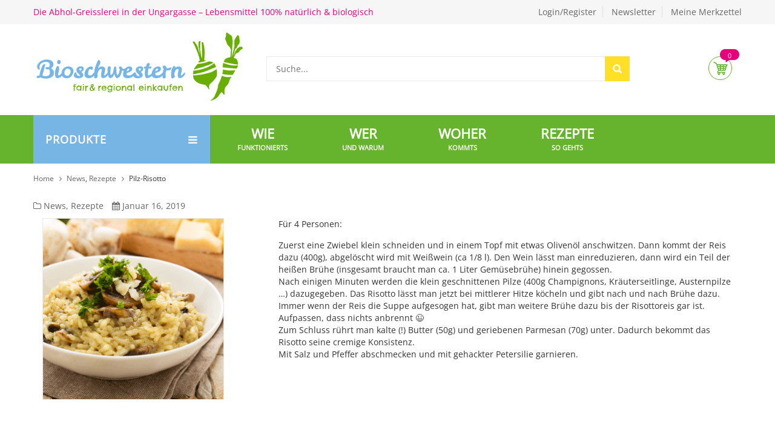

--- FILE ---
content_type: text/html; charset=UTF-8
request_url: https://bioschwestern.at/pilz-risotto/
body_size: 12202
content:
<!DOCTYPE html>
<html lang="de" class="no-js">
<head>
	<meta charset="UTF-8" />
	<meta name="viewport" content="width=device-width, initial-scale=1" />
    <link rel="shortcut icon" href="https://bioschwestern.at/wp-content/uploads/2020/06/favicon.png" />	<link rel="profile" href="http://gmpg.org/xfn/11" />
	<link rel="pingback" href="https://bioschwestern.at/xmlrpc.php" />
	<!--[if lt IE 9]>
	<script src="https://bioschwestern.at/wp-content/themes/kutetheme/js/html5.js"></script>
	<![endif]-->
	<script>(function(html){html.className = html.className.replace(/\bno-js\b/,'js')})(document.documentElement);</script>
<title>Pilz-Risotto &#8211; Bioschwestern</title>
    <style id="kt-theme-color" type="text/css">
            </style>
    <meta name='robots' content='max-image-preview:large' />

      <script type="text/javascript">
        var ajaxurl = "https:\/\/bioschwestern.at\/wp-admin\/admin-ajax.php";
        var labels = ['Years', 'Months', 'Weeks', 'Days', 'Hrs', 'Mins', 'Secs'];
        var layout = '<span class="box-count day"><span class="number">{dnn}</span> <span class="text">Days</span></span><span class="dot">:</span><span class="box-count hrs"><span class="number">{hnn}</span> <span class="text">Hrs</span></span><span class="dot">:</span><span class="box-count min"><span class="number">{mnn}</span> <span class="text">Mins</span></span><span class="dot">:</span><span class="box-count secs"><span class="number">{snn}</span> <span class="text">Secs</span></span>';
        var $html_close = 'Close';
      </script><link rel="alternate" title="oEmbed (JSON)" type="application/json+oembed" href="https://bioschwestern.at/wp-json/oembed/1.0/embed?url=https%3A%2F%2Fbioschwestern.at%2Fpilz-risotto%2F" />
<link rel="alternate" title="oEmbed (XML)" type="text/xml+oembed" href="https://bioschwestern.at/wp-json/oembed/1.0/embed?url=https%3A%2F%2Fbioschwestern.at%2Fpilz-risotto%2F&#038;format=xml" />
<style id='wp-img-auto-sizes-contain-inline-css' type='text/css'>
img:is([sizes=auto i],[sizes^="auto," i]){contain-intrinsic-size:3000px 1500px}
/*# sourceURL=wp-img-auto-sizes-contain-inline-css */
</style>
<link rel='stylesheet' id='kt-theme-colors-css' href='https://bioschwestern.at/wp-content/themes/luciasladen/css/kt-theme-colors.css?ver=6.9' type='text/css' media='all' />
<style id='wp-emoji-styles-inline-css' type='text/css'>

	img.wp-smiley, img.emoji {
		display: inline !important;
		border: none !important;
		box-shadow: none !important;
		height: 1em !important;
		width: 1em !important;
		margin: 0 0.07em !important;
		vertical-align: -0.1em !important;
		background: none !important;
		padding: 0 !important;
	}
/*# sourceURL=wp-emoji-styles-inline-css */
</style>
<style id='wp-block-library-inline-css' type='text/css'>
:root{--wp-block-synced-color:#7a00df;--wp-block-synced-color--rgb:122,0,223;--wp-bound-block-color:var(--wp-block-synced-color);--wp-editor-canvas-background:#ddd;--wp-admin-theme-color:#007cba;--wp-admin-theme-color--rgb:0,124,186;--wp-admin-theme-color-darker-10:#006ba1;--wp-admin-theme-color-darker-10--rgb:0,107,160.5;--wp-admin-theme-color-darker-20:#005a87;--wp-admin-theme-color-darker-20--rgb:0,90,135;--wp-admin-border-width-focus:2px}@media (min-resolution:192dpi){:root{--wp-admin-border-width-focus:1.5px}}.wp-element-button{cursor:pointer}:root .has-very-light-gray-background-color{background-color:#eee}:root .has-very-dark-gray-background-color{background-color:#313131}:root .has-very-light-gray-color{color:#eee}:root .has-very-dark-gray-color{color:#313131}:root .has-vivid-green-cyan-to-vivid-cyan-blue-gradient-background{background:linear-gradient(135deg,#00d084,#0693e3)}:root .has-purple-crush-gradient-background{background:linear-gradient(135deg,#34e2e4,#4721fb 50%,#ab1dfe)}:root .has-hazy-dawn-gradient-background{background:linear-gradient(135deg,#faaca8,#dad0ec)}:root .has-subdued-olive-gradient-background{background:linear-gradient(135deg,#fafae1,#67a671)}:root .has-atomic-cream-gradient-background{background:linear-gradient(135deg,#fdd79a,#004a59)}:root .has-nightshade-gradient-background{background:linear-gradient(135deg,#330968,#31cdcf)}:root .has-midnight-gradient-background{background:linear-gradient(135deg,#020381,#2874fc)}:root{--wp--preset--font-size--normal:16px;--wp--preset--font-size--huge:42px}.has-regular-font-size{font-size:1em}.has-larger-font-size{font-size:2.625em}.has-normal-font-size{font-size:var(--wp--preset--font-size--normal)}.has-huge-font-size{font-size:var(--wp--preset--font-size--huge)}.has-text-align-center{text-align:center}.has-text-align-left{text-align:left}.has-text-align-right{text-align:right}.has-fit-text{white-space:nowrap!important}#end-resizable-editor-section{display:none}.aligncenter{clear:both}.items-justified-left{justify-content:flex-start}.items-justified-center{justify-content:center}.items-justified-right{justify-content:flex-end}.items-justified-space-between{justify-content:space-between}.screen-reader-text{border:0;clip-path:inset(50%);height:1px;margin:-1px;overflow:hidden;padding:0;position:absolute;width:1px;word-wrap:normal!important}.screen-reader-text:focus{background-color:#ddd;clip-path:none;color:#444;display:block;font-size:1em;height:auto;left:5px;line-height:normal;padding:15px 23px 14px;text-decoration:none;top:5px;width:auto;z-index:100000}html :where(.has-border-color){border-style:solid}html :where([style*=border-top-color]){border-top-style:solid}html :where([style*=border-right-color]){border-right-style:solid}html :where([style*=border-bottom-color]){border-bottom-style:solid}html :where([style*=border-left-color]){border-left-style:solid}html :where([style*=border-width]){border-style:solid}html :where([style*=border-top-width]){border-top-style:solid}html :where([style*=border-right-width]){border-right-style:solid}html :where([style*=border-bottom-width]){border-bottom-style:solid}html :where([style*=border-left-width]){border-left-style:solid}html :where(img[class*=wp-image-]){height:auto;max-width:100%}:where(figure){margin:0 0 1em}html :where(.is-position-sticky){--wp-admin--admin-bar--position-offset:var(--wp-admin--admin-bar--height,0px)}@media screen and (max-width:600px){html :where(.is-position-sticky){--wp-admin--admin-bar--position-offset:0px}}

/*# sourceURL=wp-block-library-inline-css */
</style><style id='wp-block-paragraph-inline-css' type='text/css'>
.is-small-text{font-size:.875em}.is-regular-text{font-size:1em}.is-large-text{font-size:2.25em}.is-larger-text{font-size:3em}.has-drop-cap:not(:focus):first-letter{float:left;font-size:8.4em;font-style:normal;font-weight:100;line-height:.68;margin:.05em .1em 0 0;text-transform:uppercase}body.rtl .has-drop-cap:not(:focus):first-letter{float:none;margin-left:.1em}p.has-drop-cap.has-background{overflow:hidden}:root :where(p.has-background){padding:1.25em 2.375em}:where(p.has-text-color:not(.has-link-color)) a{color:inherit}p.has-text-align-left[style*="writing-mode:vertical-lr"],p.has-text-align-right[style*="writing-mode:vertical-rl"]{rotate:180deg}
/*# sourceURL=https://bioschwestern.at/wp-includes/blocks/paragraph/style.min.css */
</style>
<style id='wp-block-spacer-inline-css' type='text/css'>
.wp-block-spacer{clear:both}
/*# sourceURL=https://bioschwestern.at/wp-includes/blocks/spacer/style.min.css */
</style>
<link rel='stylesheet' id='wc-blocks-style-css' href='https://bioschwestern.at/wp-content/plugins/woocommerce/assets/client/blocks/wc-blocks.css?ver=wc-10.4.3' type='text/css' media='all' />
<style id='global-styles-inline-css' type='text/css'>
:root{--wp--preset--aspect-ratio--square: 1;--wp--preset--aspect-ratio--4-3: 4/3;--wp--preset--aspect-ratio--3-4: 3/4;--wp--preset--aspect-ratio--3-2: 3/2;--wp--preset--aspect-ratio--2-3: 2/3;--wp--preset--aspect-ratio--16-9: 16/9;--wp--preset--aspect-ratio--9-16: 9/16;--wp--preset--color--black: #000000;--wp--preset--color--cyan-bluish-gray: #abb8c3;--wp--preset--color--white: #ffffff;--wp--preset--color--pale-pink: #f78da7;--wp--preset--color--vivid-red: #cf2e2e;--wp--preset--color--luminous-vivid-orange: #ff6900;--wp--preset--color--luminous-vivid-amber: #fcb900;--wp--preset--color--light-green-cyan: #7bdcb5;--wp--preset--color--vivid-green-cyan: #00d084;--wp--preset--color--pale-cyan-blue: #8ed1fc;--wp--preset--color--vivid-cyan-blue: #0693e3;--wp--preset--color--vivid-purple: #9b51e0;--wp--preset--gradient--vivid-cyan-blue-to-vivid-purple: linear-gradient(135deg,rgb(6,147,227) 0%,rgb(155,81,224) 100%);--wp--preset--gradient--light-green-cyan-to-vivid-green-cyan: linear-gradient(135deg,rgb(122,220,180) 0%,rgb(0,208,130) 100%);--wp--preset--gradient--luminous-vivid-amber-to-luminous-vivid-orange: linear-gradient(135deg,rgb(252,185,0) 0%,rgb(255,105,0) 100%);--wp--preset--gradient--luminous-vivid-orange-to-vivid-red: linear-gradient(135deg,rgb(255,105,0) 0%,rgb(207,46,46) 100%);--wp--preset--gradient--very-light-gray-to-cyan-bluish-gray: linear-gradient(135deg,rgb(238,238,238) 0%,rgb(169,184,195) 100%);--wp--preset--gradient--cool-to-warm-spectrum: linear-gradient(135deg,rgb(74,234,220) 0%,rgb(151,120,209) 20%,rgb(207,42,186) 40%,rgb(238,44,130) 60%,rgb(251,105,98) 80%,rgb(254,248,76) 100%);--wp--preset--gradient--blush-light-purple: linear-gradient(135deg,rgb(255,206,236) 0%,rgb(152,150,240) 100%);--wp--preset--gradient--blush-bordeaux: linear-gradient(135deg,rgb(254,205,165) 0%,rgb(254,45,45) 50%,rgb(107,0,62) 100%);--wp--preset--gradient--luminous-dusk: linear-gradient(135deg,rgb(255,203,112) 0%,rgb(199,81,192) 50%,rgb(65,88,208) 100%);--wp--preset--gradient--pale-ocean: linear-gradient(135deg,rgb(255,245,203) 0%,rgb(182,227,212) 50%,rgb(51,167,181) 100%);--wp--preset--gradient--electric-grass: linear-gradient(135deg,rgb(202,248,128) 0%,rgb(113,206,126) 100%);--wp--preset--gradient--midnight: linear-gradient(135deg,rgb(2,3,129) 0%,rgb(40,116,252) 100%);--wp--preset--font-size--small: 13px;--wp--preset--font-size--medium: 20px;--wp--preset--font-size--large: 36px;--wp--preset--font-size--x-large: 42px;--wp--preset--spacing--20: 0.44rem;--wp--preset--spacing--30: 0.67rem;--wp--preset--spacing--40: 1rem;--wp--preset--spacing--50: 1.5rem;--wp--preset--spacing--60: 2.25rem;--wp--preset--spacing--70: 3.38rem;--wp--preset--spacing--80: 5.06rem;--wp--preset--shadow--natural: 6px 6px 9px rgba(0, 0, 0, 0.2);--wp--preset--shadow--deep: 12px 12px 50px rgba(0, 0, 0, 0.4);--wp--preset--shadow--sharp: 6px 6px 0px rgba(0, 0, 0, 0.2);--wp--preset--shadow--outlined: 6px 6px 0px -3px rgb(255, 255, 255), 6px 6px rgb(0, 0, 0);--wp--preset--shadow--crisp: 6px 6px 0px rgb(0, 0, 0);}:where(.is-layout-flex){gap: 0.5em;}:where(.is-layout-grid){gap: 0.5em;}body .is-layout-flex{display: flex;}.is-layout-flex{flex-wrap: wrap;align-items: center;}.is-layout-flex > :is(*, div){margin: 0;}body .is-layout-grid{display: grid;}.is-layout-grid > :is(*, div){margin: 0;}:where(.wp-block-columns.is-layout-flex){gap: 2em;}:where(.wp-block-columns.is-layout-grid){gap: 2em;}:where(.wp-block-post-template.is-layout-flex){gap: 1.25em;}:where(.wp-block-post-template.is-layout-grid){gap: 1.25em;}.has-black-color{color: var(--wp--preset--color--black) !important;}.has-cyan-bluish-gray-color{color: var(--wp--preset--color--cyan-bluish-gray) !important;}.has-white-color{color: var(--wp--preset--color--white) !important;}.has-pale-pink-color{color: var(--wp--preset--color--pale-pink) !important;}.has-vivid-red-color{color: var(--wp--preset--color--vivid-red) !important;}.has-luminous-vivid-orange-color{color: var(--wp--preset--color--luminous-vivid-orange) !important;}.has-luminous-vivid-amber-color{color: var(--wp--preset--color--luminous-vivid-amber) !important;}.has-light-green-cyan-color{color: var(--wp--preset--color--light-green-cyan) !important;}.has-vivid-green-cyan-color{color: var(--wp--preset--color--vivid-green-cyan) !important;}.has-pale-cyan-blue-color{color: var(--wp--preset--color--pale-cyan-blue) !important;}.has-vivid-cyan-blue-color{color: var(--wp--preset--color--vivid-cyan-blue) !important;}.has-vivid-purple-color{color: var(--wp--preset--color--vivid-purple) !important;}.has-black-background-color{background-color: var(--wp--preset--color--black) !important;}.has-cyan-bluish-gray-background-color{background-color: var(--wp--preset--color--cyan-bluish-gray) !important;}.has-white-background-color{background-color: var(--wp--preset--color--white) !important;}.has-pale-pink-background-color{background-color: var(--wp--preset--color--pale-pink) !important;}.has-vivid-red-background-color{background-color: var(--wp--preset--color--vivid-red) !important;}.has-luminous-vivid-orange-background-color{background-color: var(--wp--preset--color--luminous-vivid-orange) !important;}.has-luminous-vivid-amber-background-color{background-color: var(--wp--preset--color--luminous-vivid-amber) !important;}.has-light-green-cyan-background-color{background-color: var(--wp--preset--color--light-green-cyan) !important;}.has-vivid-green-cyan-background-color{background-color: var(--wp--preset--color--vivid-green-cyan) !important;}.has-pale-cyan-blue-background-color{background-color: var(--wp--preset--color--pale-cyan-blue) !important;}.has-vivid-cyan-blue-background-color{background-color: var(--wp--preset--color--vivid-cyan-blue) !important;}.has-vivid-purple-background-color{background-color: var(--wp--preset--color--vivid-purple) !important;}.has-black-border-color{border-color: var(--wp--preset--color--black) !important;}.has-cyan-bluish-gray-border-color{border-color: var(--wp--preset--color--cyan-bluish-gray) !important;}.has-white-border-color{border-color: var(--wp--preset--color--white) !important;}.has-pale-pink-border-color{border-color: var(--wp--preset--color--pale-pink) !important;}.has-vivid-red-border-color{border-color: var(--wp--preset--color--vivid-red) !important;}.has-luminous-vivid-orange-border-color{border-color: var(--wp--preset--color--luminous-vivid-orange) !important;}.has-luminous-vivid-amber-border-color{border-color: var(--wp--preset--color--luminous-vivid-amber) !important;}.has-light-green-cyan-border-color{border-color: var(--wp--preset--color--light-green-cyan) !important;}.has-vivid-green-cyan-border-color{border-color: var(--wp--preset--color--vivid-green-cyan) !important;}.has-pale-cyan-blue-border-color{border-color: var(--wp--preset--color--pale-cyan-blue) !important;}.has-vivid-cyan-blue-border-color{border-color: var(--wp--preset--color--vivid-cyan-blue) !important;}.has-vivid-purple-border-color{border-color: var(--wp--preset--color--vivid-purple) !important;}.has-vivid-cyan-blue-to-vivid-purple-gradient-background{background: var(--wp--preset--gradient--vivid-cyan-blue-to-vivid-purple) !important;}.has-light-green-cyan-to-vivid-green-cyan-gradient-background{background: var(--wp--preset--gradient--light-green-cyan-to-vivid-green-cyan) !important;}.has-luminous-vivid-amber-to-luminous-vivid-orange-gradient-background{background: var(--wp--preset--gradient--luminous-vivid-amber-to-luminous-vivid-orange) !important;}.has-luminous-vivid-orange-to-vivid-red-gradient-background{background: var(--wp--preset--gradient--luminous-vivid-orange-to-vivid-red) !important;}.has-very-light-gray-to-cyan-bluish-gray-gradient-background{background: var(--wp--preset--gradient--very-light-gray-to-cyan-bluish-gray) !important;}.has-cool-to-warm-spectrum-gradient-background{background: var(--wp--preset--gradient--cool-to-warm-spectrum) !important;}.has-blush-light-purple-gradient-background{background: var(--wp--preset--gradient--blush-light-purple) !important;}.has-blush-bordeaux-gradient-background{background: var(--wp--preset--gradient--blush-bordeaux) !important;}.has-luminous-dusk-gradient-background{background: var(--wp--preset--gradient--luminous-dusk) !important;}.has-pale-ocean-gradient-background{background: var(--wp--preset--gradient--pale-ocean) !important;}.has-electric-grass-gradient-background{background: var(--wp--preset--gradient--electric-grass) !important;}.has-midnight-gradient-background{background: var(--wp--preset--gradient--midnight) !important;}.has-small-font-size{font-size: var(--wp--preset--font-size--small) !important;}.has-medium-font-size{font-size: var(--wp--preset--font-size--medium) !important;}.has-large-font-size{font-size: var(--wp--preset--font-size--large) !important;}.has-x-large-font-size{font-size: var(--wp--preset--font-size--x-large) !important;}
/*# sourceURL=global-styles-inline-css */
</style>

<style id='classic-theme-styles-inline-css' type='text/css'>
/*! This file is auto-generated */
.wp-block-button__link{color:#fff;background-color:#32373c;border-radius:9999px;box-shadow:none;text-decoration:none;padding:calc(.667em + 2px) calc(1.333em + 2px);font-size:1.125em}.wp-block-file__button{background:#32373c;color:#fff;text-decoration:none}
/*# sourceURL=/wp-includes/css/classic-themes.min.css */
</style>
<link rel='stylesheet' id='foodshop-css' href='https://bioschwestern.at/wp-content/plugins/foodshop/public/css/foodshop-public.css?ver=1.4.6' type='text/css' media='all' />
<link rel='stylesheet' id='foodshop_tipr-css' href='https://bioschwestern.at/wp-content/plugins/foodshop/public//css/tipr.css?ver=1.4.6' type='text/css' media='all' />
<link rel='stylesheet' id='woocommerce-layout-css' href='https://bioschwestern.at/wp-content/plugins/woocommerce/assets/css/woocommerce-layout.css?ver=10.4.3' type='text/css' media='all' />
<link rel='stylesheet' id='woocommerce-smallscreen-css' href='https://bioschwestern.at/wp-content/plugins/woocommerce/assets/css/woocommerce-smallscreen.css?ver=10.4.3' type='text/css' media='only screen and (max-width: 768px)' />
<link rel='stylesheet' id='woocommerce-general-css' href='https://bioschwestern.at/wp-content/plugins/woocommerce/assets/css/woocommerce.css?ver=10.4.3' type='text/css' media='all' />
<style id='woocommerce-inline-inline-css' type='text/css'>
.woocommerce form .form-row .required { visibility: visible; }
/*# sourceURL=woocommerce-inline-inline-css */
</style>
<link rel='stylesheet' id='flexible-wishlist-front-css' href='https://bioschwestern.at/wp-content/plugins/flexible-wishlist/assets/css/front.css?ver=1.2.36' type='text/css' media='all' />
<link rel='stylesheet' id='mc4wp-form-themes-css' href='https://bioschwestern.at/wp-content/plugins/mailchimp-for-wp/assets/css/form-themes.css?ver=4.10.9' type='text/css' media='all' />
<link rel='stylesheet' id='vc_google_fonts_opensans_regular-css' href='//bioschwestern.at/wp-content/uploads/omgf/vc_google_fonts_opensans_regular/vc_google_fonts_opensans_regular.css?ver=1661231858' type='text/css' media='all' />
<link rel='stylesheet' id='vc_google_fonts_chelsea_regular-css' href='//bioschwestern.at/wp-content/uploads/omgf/vc_google_fonts_chelsea_regular/vc_google_fonts_chelsea_regular.css?ver=1661231858' type='text/css' media='all' />
<link rel='stylesheet' id='kt-Oswald-font-css' href='//bioschwestern.at/wp-content/uploads/omgf/kt-oswald-font/kt-oswald-font.css?ver=1661231858' type='text/css' media='all' />
<link rel='stylesheet' id='kt-Montserrat-font-css' href='//bioschwestern.at/wp-content/uploads/omgf/kt-montserrat-font/kt-montserrat-font.css?ver=1661231858' type='text/css' media='all' />
<link rel='stylesheet' id='kt-reset-css' href='https://bioschwestern.at/wp-content/themes/kutetheme/css/reset.min.css?ver=1.0' type='text/css' media='all' />
<link rel='stylesheet' id='kt-responsive-css' href='https://bioschwestern.at/wp-content/themes/kutetheme/css/responsive.min.css?ver=1.0' type='text/css' media='all' />
<link rel='stylesheet' id='kt-animate-css' href='https://bioschwestern.at/wp-content/themes/kutetheme/css/animate.min.css?ver=1.0' type='text/css' media='all' />
<link rel='stylesheet' id='kt-bootstrap-css' href='https://bioschwestern.at/wp-content/themes/kutetheme/libs/bootstrap/css/bootstrap.min.css?ver=6.9' type='text/css' media='all' />
<link rel='stylesheet' id='kt-font-awesome-css' href='https://bioschwestern.at/wp-content/themes/kutetheme/libs/font-awesome/css/font-awesome.min.css?ver=6.9' type='text/css' media='all' />
<link rel='stylesheet' id='kt-carousel-css' href='https://bioschwestern.at/wp-content/themes/kutetheme/libs/owl.carousel/owl.carousel.css?ver=6.9' type='text/css' media='all' />
<link rel='stylesheet' id='kt-fancyBox-css' href='https://bioschwestern.at/wp-content/themes/kutetheme/libs/fancyBox/jquery.fancybox.css?ver=6.9' type='text/css' media='all' />
<link rel='stylesheet' id='kt-jquery-ui-css' href='https://bioschwestern.at/wp-content/themes/kutetheme/libs/jquery-ui/jquery-ui.css?ver=6.9' type='text/css' media='all' />
<link rel='stylesheet' id='kt-style-css' href='https://bioschwestern.at/wp-content/themes/kutetheme/css/style.min.css?ver=1.0' type='text/css' media='all' />
<link rel='stylesheet' id='kutetheme-style-css' href='https://bioschwestern.at/wp-content/themes/luciasladen/style.css?ver=6.9' type='text/css' media='all' />
<link rel='stylesheet' id='kt-custom-woocommerce-style-css' href='https://bioschwestern.at/wp-content/themes/kutetheme/css/woocommerce.css?ver=6.9' type='text/css' media='all' />
<link rel='stylesheet' id='kt-custom-vc-style-css' href='https://bioschwestern.at/wp-content/themes/kutetheme/css/vc.min.css?ver=6.9' type='text/css' media='all' />
<link rel='stylesheet' id='kt-responsive-style-css' href='https://bioschwestern.at/wp-content/themes/kutetheme/css/responsive.min.css?ver=6.9' type='text/css' media='all' />
<link rel='stylesheet' id='kt-option-2-css' href='https://bioschwestern.at/wp-content/themes/kutetheme/css/option2.min.css?ver=6.9' type='text/css' media='all' />
<link rel='stylesheet' id='kt-option-3-css' href='https://bioschwestern.at/wp-content/themes/kutetheme/css/option3.min.css?ver=6.9' type='text/css' media='all' />
<link rel='stylesheet' id='kt-option-4-css' href='https://bioschwestern.at/wp-content/themes/kutetheme/css/option4.min.css?ver=6.9' type='text/css' media='all' />
<link rel='stylesheet' id='kt-option-5-css' href='https://bioschwestern.at/wp-content/themes/kutetheme/css/option5.min.css?ver=6.9' type='text/css' media='all' />
<link rel='stylesheet' id='kt-option-6-css' href='https://bioschwestern.at/wp-content/themes/kutetheme/css/option6.min.css?ver=6.9' type='text/css' media='all' />
<link rel='stylesheet' id='kt-option-7-css' href='https://bioschwestern.at/wp-content/themes/kutetheme/css/option7.min.css?ver=6.9' type='text/css' media='all' />
<link rel='stylesheet' id='woocommerce-gzd-layout-css' href='https://bioschwestern.at/wp-content/plugins/woocommerce-germanized/build/static/layout-styles.css?ver=3.20.5' type='text/css' media='all' />
<style id='woocommerce-gzd-layout-inline-css' type='text/css'>
.woocommerce-checkout .shop_table { background-color: #eeeeee; } .product p.deposit-packaging-type { font-size: 1.25em !important; } p.woocommerce-shipping-destination { display: none; }
                .wc-gzd-nutri-score-value-a {
                    background: url(https://bioschwestern.at/wp-content/plugins/woocommerce-germanized/assets/images/nutri-score-a.svg) no-repeat;
                }
                .wc-gzd-nutri-score-value-b {
                    background: url(https://bioschwestern.at/wp-content/plugins/woocommerce-germanized/assets/images/nutri-score-b.svg) no-repeat;
                }
                .wc-gzd-nutri-score-value-c {
                    background: url(https://bioschwestern.at/wp-content/plugins/woocommerce-germanized/assets/images/nutri-score-c.svg) no-repeat;
                }
                .wc-gzd-nutri-score-value-d {
                    background: url(https://bioschwestern.at/wp-content/plugins/woocommerce-germanized/assets/images/nutri-score-d.svg) no-repeat;
                }
                .wc-gzd-nutri-score-value-e {
                    background: url(https://bioschwestern.at/wp-content/plugins/woocommerce-germanized/assets/images/nutri-score-e.svg) no-repeat;
                }
            
/*# sourceURL=woocommerce-gzd-layout-inline-css */
</style>
<script type="text/javascript" src="https://bioschwestern.at/wp-includes/js/jquery/jquery.min.js?ver=3.7.1" id="jquery-core-js"></script>
<script type="text/javascript" src="https://bioschwestern.at/wp-includes/js/jquery/jquery-migrate.min.js?ver=3.4.1" id="jquery-migrate-js"></script>
<script type="text/javascript" src="//bioschwestern.at/wp-content/plugins/revslider/sr6/assets/js/rbtools.min.js?ver=6.7.29" async id="tp-tools-js"></script>
<script type="text/javascript" src="//bioschwestern.at/wp-content/plugins/revslider/sr6/assets/js/rs6.min.js?ver=6.7.30" async id="revmin-js"></script>
<script type="text/javascript" src="https://bioschwestern.at/wp-content/plugins/woocommerce/assets/js/jquery-blockui/jquery.blockUI.min.js?ver=2.7.0-wc.10.4.3" id="wc-jquery-blockui-js" data-wp-strategy="defer"></script>
<script type="text/javascript" id="wc-add-to-cart-js-extra">
/* <![CDATA[ */
var wc_add_to_cart_params = {"ajax_url":"/wp-admin/admin-ajax.php","wc_ajax_url":"/?wc-ajax=%%endpoint%%","i18n_view_cart":"Warenkorb anzeigen","cart_url":"https://bioschwestern.at/warenkorb/","is_cart":"","cart_redirect_after_add":"no"};
//# sourceURL=wc-add-to-cart-js-extra
/* ]]> */
</script>
<script type="text/javascript" src="https://bioschwestern.at/wp-content/plugins/woocommerce/assets/js/frontend/add-to-cart.min.js?ver=10.4.3" id="wc-add-to-cart-js" data-wp-strategy="defer"></script>
<script type="text/javascript" src="https://bioschwestern.at/wp-content/plugins/woocommerce/assets/js/js-cookie/js.cookie.min.js?ver=2.1.4-wc.10.4.3" id="wc-js-cookie-js" defer="defer" data-wp-strategy="defer"></script>
<script type="text/javascript" id="woocommerce-js-extra">
/* <![CDATA[ */
var woocommerce_params = {"ajax_url":"/wp-admin/admin-ajax.php","wc_ajax_url":"/?wc-ajax=%%endpoint%%","i18n_password_show":"Passwort anzeigen","i18n_password_hide":"Passwort ausblenden"};
//# sourceURL=woocommerce-js-extra
/* ]]> */
</script>
<script type="text/javascript" src="https://bioschwestern.at/wp-content/plugins/woocommerce/assets/js/frontend/woocommerce.min.js?ver=10.4.3" id="woocommerce-js" defer="defer" data-wp-strategy="defer"></script>
<script type="text/javascript" src="https://bioschwestern.at/wp-content/plugins/js_composer/assets/js/vendors/woocommerce-add-to-cart.js?ver=7.6" id="vc_woocommerce-add-to-cart-js-js"></script>
<script></script><link rel="https://api.w.org/" href="https://bioschwestern.at/wp-json/" /><link rel="alternate" title="JSON" type="application/json" href="https://bioschwestern.at/wp-json/wp/v2/posts/10179" /><link rel="EditURI" type="application/rsd+xml" title="RSD" href="https://bioschwestern.at/xmlrpc.php?rsd" />
<link rel="canonical" href="https://bioschwestern.at/pilz-risotto/" />
<link rel='shortlink' href='https://bioschwestern.at/?p=10179' />
<link rel="alternate" type="application/rss+xml" title="Bioschwestern &raquo; Feed" href="https://bioschwestern.at/feed/" />
<meta property="og:image" itemprop="image" content="https://bioschwestern.at/wp-content/uploads/2018/05/Pilzrisotte-300.gif">
<meta property="og:image:url" content="https://bioschwestern.at/wp-content/uploads/2018/05/Pilzrisotte-300.gif">
<meta property="og:image:secure_url" content="https://bioschwestern.at/wp-content/uploads/2018/05/Pilzrisotte-300.gif">
<meta property="twitter:image" content="https://bioschwestern.at/wp-content/uploads/2018/05/Pilzrisotte-300.gif">
<meta property="st:image" content="https://bioschwestern.at/wp-content/uploads/2018/05/Pilzrisotte-300.gif">
<link rel="image_src" href="https://bioschwestern.at/wp-content/uploads/2018/05/Pilzrisotte-300.gif">
	<noscript><style>.woocommerce-product-gallery{ opacity: 1 !important; }</style></noscript>
	<meta name="generator" content="Powered by WPBakery Page Builder - drag and drop page builder for WordPress."/>
<meta name="generator" content="Powered by Slider Revolution 6.7.30 - responsive, Mobile-Friendly Slider Plugin for WordPress with comfortable drag and drop interface." />
<script>function setREVStartSize(e){
			//window.requestAnimationFrame(function() {
				window.RSIW = window.RSIW===undefined ? window.innerWidth : window.RSIW;
				window.RSIH = window.RSIH===undefined ? window.innerHeight : window.RSIH;
				try {
					var pw = document.getElementById(e.c).parentNode.offsetWidth,
						newh;
					pw = pw===0 || isNaN(pw) || (e.l=="fullwidth" || e.layout=="fullwidth") ? window.RSIW : pw;
					e.tabw = e.tabw===undefined ? 0 : parseInt(e.tabw);
					e.thumbw = e.thumbw===undefined ? 0 : parseInt(e.thumbw);
					e.tabh = e.tabh===undefined ? 0 : parseInt(e.tabh);
					e.thumbh = e.thumbh===undefined ? 0 : parseInt(e.thumbh);
					e.tabhide = e.tabhide===undefined ? 0 : parseInt(e.tabhide);
					e.thumbhide = e.thumbhide===undefined ? 0 : parseInt(e.thumbhide);
					e.mh = e.mh===undefined || e.mh=="" || e.mh==="auto" ? 0 : parseInt(e.mh,0);
					if(e.layout==="fullscreen" || e.l==="fullscreen")
						newh = Math.max(e.mh,window.RSIH);
					else{
						e.gw = Array.isArray(e.gw) ? e.gw : [e.gw];
						for (var i in e.rl) if (e.gw[i]===undefined || e.gw[i]===0) e.gw[i] = e.gw[i-1];
						e.gh = e.el===undefined || e.el==="" || (Array.isArray(e.el) && e.el.length==0)? e.gh : e.el;
						e.gh = Array.isArray(e.gh) ? e.gh : [e.gh];
						for (var i in e.rl) if (e.gh[i]===undefined || e.gh[i]===0) e.gh[i] = e.gh[i-1];
											
						var nl = new Array(e.rl.length),
							ix = 0,
							sl;
						e.tabw = e.tabhide>=pw ? 0 : e.tabw;
						e.thumbw = e.thumbhide>=pw ? 0 : e.thumbw;
						e.tabh = e.tabhide>=pw ? 0 : e.tabh;
						e.thumbh = e.thumbhide>=pw ? 0 : e.thumbh;
						for (var i in e.rl) nl[i] = e.rl[i]<window.RSIW ? 0 : e.rl[i];
						sl = nl[0];
						for (var i in nl) if (sl>nl[i] && nl[i]>0) { sl = nl[i]; ix=i;}
						var m = pw>(e.gw[ix]+e.tabw+e.thumbw) ? 1 : (pw-(e.tabw+e.thumbw)) / (e.gw[ix]);
						newh =  (e.gh[ix] * m) + (e.tabh + e.thumbh);
					}
					var el = document.getElementById(e.c);
					if (el!==null && el) el.style.height = newh+"px";
					el = document.getElementById(e.c+"_wrapper");
					if (el!==null && el) {
						el.style.height = newh+"px";
						el.style.display = "block";
					}
				} catch(e){
					console.log("Failure at Presize of Slider:" + e)
				}
			//});
		  };</script>
<noscript><style> .wpb_animate_when_almost_visible { opacity: 1; }</style></noscript><link rel='stylesheet' id='rs-plugin-settings-css' href='//bioschwestern.at/wp-content/plugins/revslider/sr6/assets/css/rs6.css?ver=6.7.30' type='text/css' media='all' />
<style id='rs-plugin-settings-inline-css' type='text/css'>
#rs-demo-id {}
/*# sourceURL=rs-plugin-settings-inline-css */
</style>
</head>

<body class="wp-singular post-template-default single single-post postid-10179 single-format-standard wp-theme-kutetheme wp-child-theme-luciasladen theme-kutetheme woocommerce-no-js wpb-js-composer js-comp-ver-7.6 vc_responsive">
<div class="site">
    <div class="site-content">
        <!-- HEADER -->
<div id="header" class="header option2 style2">
    <div class="top-header">
        <div class="container">
            <ul id="menu-topleft" class="navigation top-bar-menu left"><li id="menu-item-5299" class="menu-item menu-item-type-custom menu-item-object-custom menu-item-home menu-item-5299"><a href="https://bioschwestern.at">Die Abhol-Greisslerei in der Ungargasse &#8211; Lebensmittel 100% natürlich &#038; biologisch</a></li>
</ul><ul id="menu-topright" class="navigation top-bar-menu right">                                                <li class="menu-item login-item"><a href="https://bioschwestern.at/mein-konto/">Login/Register</a></li>
                       <li id="menu-item-41974" class="menu-item menu-item-type-post_type menu-item-object-page menu-item-41974"><a href="https://bioschwestern.at/newsletter/">Newsletter</a></li>
<li id="menu-item-0" class="menu-item menu-item-type-custom menu-item-object-custom menu-item-0"><a href="https://bioschwestern.at/merkzettel/">Meine Merkzettel</a></li>
</ul>        </div>
    </div>
    <!--/.top-header -->
    <!-- MAIN HEADER -->
    <div class="container main-header">
        <div class="row">
            <div class="col-xs-12 col-sm-3 logo">
                        <a href="https://bioschwestern.at">
            <img alt="Bioschwestern" src="https://bioschwestern.at/wp-content/uploads/2020/06/bioschwestern.png" class="_rw" />
        </a>
                    </div>
            <div class="header-search-box col-xs-7 col-sm-7">
                <form class="form-inline woo-search" method="get" action="https://bioschwestern.at/">
  <div class="form-group input-serach">
    <input type="hidden" name="post_type" value="product" />
    <input value="" type="text" name="s"  placeholder="Suche..." />
    <i class="hide close-form fa fa-times"></i>
  </div>
  <button type="submit" class="pull-right btn-search"></button>
</form>            </div>
            
<div class="widget_shopping_cart_content">
        <div class="col-xs-5 col-sm-4 col-md-2 group-button-header">
            <div class="btn-cart" id="cart-block">
                <a class="cart-link" title="My cart" href="https://bioschwestern.at/warenkorb/">Cart</a>
                <span class="notify notify-right">0</span>
            </div>
    </div>
    </div>
        </div>
        
    </div>
    <!-- END MANIN HEADER -->
    <div id="nav-top-menu" class="nav-top-menu">
        <div class="container">
                    <div class="top-main-menu style2">
                        <div id="box-vertical-megamenus" class="vertical-wapper">
                <div data-items="15" class="box-vertical-megamenus ">
                    <h4 class="title">
                        <span class="title-menu">Produkte</span>
                        <span class="btn-open-mobile home-page"><i class="fa fa-bars"></i></span>
                    </h4>
                    <div class="vertical-menu-content">
					<div class="all-category"><span data-open_text="Alle Kategorien" data-close_text="Schließen" class="open-cate">Alle Kategorien</span></div>
                        <ul id="menu-produkte" class="navigation  vertical-menu-list"><li id="menu-item-52593" class="nav-fav menu-item menu-item-type-taxonomy menu-item-object-product_cat menu-item-52593"><a title="Neues" href="https://bioschwestern.at/produkt-kategorie/neues/">Neues</a></li>
<li id="menu-item-601" class="nav-getraenke menu-item menu-item-type-taxonomy menu-item-object-product_cat menu-item-601"><a title="Getränke" href="https://bioschwestern.at/produkt-kategorie/getraenke/">Getränke</a></li>
<li id="menu-item-602" class="nav-milch menu-item menu-item-type-taxonomy menu-item-object-product_cat menu-item-602"><a title="Milch &amp; Milchprodukte" href="https://bioschwestern.at/produkt-kategorie/milchprodukte/">Milch &amp; Milchprodukte</a></li>
<li id="menu-item-603" class="nav-gemuese menu-item menu-item-type-taxonomy menu-item-object-product_cat menu-item-603"><a title="Gemüse" href="https://bioschwestern.at/produkt-kategorie/gemuese/">Gemüse</a></li>
<li id="menu-item-610" class="nav-obst menu-item menu-item-type-taxonomy menu-item-object-product_cat menu-item-610"><a title="Obst &amp; Nüsse" href="https://bioschwestern.at/produkt-kategorie/obst/">Obst &amp; Nüsse</a></li>
<li id="menu-item-605" class="nav-brot menu-item menu-item-type-taxonomy menu-item-object-product_cat menu-item-605"><a title="Brot &amp; Mehlspeisen" href="https://bioschwestern.at/produkt-kategorie/brot-mehlspeisen/">Brot &amp; Mehlspeisen</a></li>
<li id="menu-item-606" class="nav-fleisch menu-item menu-item-type-taxonomy menu-item-object-product_cat menu-item-606"><a title="Fleisch &amp; Fisch" href="https://bioschwestern.at/produkt-kategorie/fleisch-fisch/">Fleisch &amp; Fisch</a></li>
<li id="menu-item-748" class="nav-eier menu-item menu-item-type-taxonomy menu-item-object-product_cat menu-item-748"><a title="Eier" href="https://bioschwestern.at/produkt-kategorie/eier/">Eier</a></li>
<li id="menu-item-608" class="nav-getreide menu-item menu-item-type-taxonomy menu-item-object-product_cat menu-item-608"><a title="Getreide &amp; Hülsenfrüchte" href="https://bioschwestern.at/produkt-kategorie/getreide-co/">Getreide &#038; Hülsenfrüchte</a></li>
<li id="menu-item-50742" class="nav-fvs menu-item menu-item-type-taxonomy menu-item-object-product_cat menu-item-50742"><a title="Fertige Speisen &amp; Tofu" href="https://bioschwestern.at/produkt-kategorie/fertige-vegane-speisen/">Fertige Speisen &amp; Tofu</a></li>
<li id="menu-item-604" class="nav-speisek menu-item menu-item-type-taxonomy menu-item-object-product_cat menu-item-604"><a title="Speisekammerl" href="https://bioschwestern.at/produkt-kategorie/speisekammerl/">Speisekammerl</a></li>
<li id="menu-item-609" class="nav-gutschein menu-item menu-item-type-taxonomy menu-item-object-product_cat menu-item-609"><a title="Gutscheine" href="https://bioschwestern.at/produkt-kategorie/geschenke-gutscheine/">Gutscheine</a></li>
</ul>                        <div class="all-category"><span data-open_text="Alle Kategorien" data-close_text="Schließen" class="open-cate">Alle Kategorien</span></div>
                    </div>
                </div>
            </div>
                        <div class="main-menu main-menu-wapper">
                <ul id="menu-hauptmenue" class="navigation navigation-main-menu"><li id="menu-item-648" class="menu-item menu-item-type-post_type menu-item-object-page menu-item-648"><a title="&lt;span class=&quot;navrtop&quot;&gt;Wie&lt;/span&gt;&lt;span class=&quot;navrbot&quot;&gt;funktionierts&lt;/span&gt;" href="https://bioschwestern.at/wie-funktionierts/"><span class="navrtop">Wie</span><span class="navrbot">funktionierts</span></a></li>
<li id="menu-item-41203" class="menu-item menu-item-type-post_type menu-item-object-page menu-item-41203"><a title="&lt;span class=&quot;navrtop&quot;&gt;Wer&lt;/span&gt;&lt;span class=&quot;navrbot&quot;&gt;und Warum&lt;/span&gt;" href="https://bioschwestern.at/ueber-uns/"><span class="navrtop">Wer</span><span class="navrbot">und Warum</span></a></li>
<li id="menu-item-41221" class="menu-item menu-item-type-post_type menu-item-object-page menu-item-41221"><a title="&lt;span class=&quot;navrtop&quot;&gt;Woher&lt;/span&gt;&lt;span class=&quot;navrbot&quot;&gt;kommts&lt;/span&gt;" href="https://bioschwestern.at/woher-kommts/"><span class="navrtop">Woher</span><span class="navrbot">kommts</span></a></li>
<li id="menu-item-10859" class="menu-item menu-item-type-taxonomy menu-item-object-category current-post-ancestor current-menu-parent current-post-parent menu-item-10859"><a title="&lt;span class=&quot;navrtop&quot;&gt;Rezepte&lt;/span&gt;&lt;span class=&quot;navrbot&quot;&gt;So gehts&lt;/span&gt;" href="https://bioschwestern.at/kategorie/rezepte/"><span class="navrtop">Rezepte</span><span class="navrbot">So gehts</span></a></li>
</ul>                <a href="#" class="mobile-navigation">Hauptmenü<i class="fa fa-bars"></i></a>
            </div>
        </div>
                <!-- userinfo on top-->
            <div id="form-search-opntop">
            </div>
            <!-- userinfo on top-->
                        <!-- CART ICON ON MMENU -->
            <div id="shopping-cart-box-ontop">
                <a href="https://bioschwestern.at/kasse/">
                    <i class="fa fa-shopping-cart"></i>
                </a>
                <div class="shopping-cart-box-ontop-content">
                </div>
            </div>
                    </div>
    </div>
</div>
<!-- end header -->        <div class="content container">
<div id="primary" class="content-area sidebar-full">
	<main id="main" class="site-main" role="main">
        <div class="container">
            
		<div class="breadcrumb-trail breadcrumb"><span class="trail-begin"><a href="https://bioschwestern.at/" title="Bioschwestern" rel="home">Home</a></span>
			 <span class="navigation-pipe">/</span> <a href="https://bioschwestern.at/kategorie/news/" rel="tag">News</a>, <a href="https://bioschwestern.at/kategorie/rezepte/" rel="tag">Rezepte</a>
			 <span class="navigation-pipe">/</span> <span class="trail-end">Pilz-Risotto</span>
		</div>            <div class="row">
                <div class="main-content col-xs-12 col-sm-12 col-md-12">
                                        <header>
    					<h1 class="page-title screen-reader-text">Pilz-Risotto</h1>
    				</header>
                    <article class="entry-detail">
                        
<div class="entry-meta-data">
    <span class="author vcard"><i class="fa fa-user"></i> by:  <a class="url fn n" href="https://bioschwestern.at/author/lucia/" title="View all posts by Bioschwestern" rel="author">Bioschwestern</a></span>    <span class="cat"><i class="fa fa-folder-o"></i> <a href="https://bioschwestern.at/kategorie/news/" rel="category tag">News</a>, <a href="https://bioschwestern.at/kategorie/rezepte/" rel="category tag">Rezepte</a></span>
    <span class="date"><i class="fa fa-calendar"></i> Januar 16, 2019</span>
</div>                                                <div class="col-xs-12 col-sm-4 col-md-4">
                            <div class="entry-photo">
                                <img width="300" height="300" src="https://bioschwestern.at/wp-content/uploads/2018/05/Pilzrisotte-300.gif" class="attachment-blog-post size-blog-post wp-post-image" alt="" decoding="async" fetchpriority="high" />                            </div>
                        </div>
                                                <div class="col-xs-12 col-sm-8 col-md-8">
                            <div class="content-text entry-content clearfix">
                                <p class="Text"><span lang="DE">Für 4 Personen:</span></p>
<p class="Text"><span lang="DE">Zuerst eine Zwiebel klein schneiden und in einem Topf mit etwas Olivenö</span><span lang="DE">l anschwitzen. Dann kommt der Reis dazu (400g), abgel</span><span lang="DE">ö</span><span lang="DE">scht wird mit Wei</span><span lang="DE">ß</span><span lang="DE">wein (ca 1/8 l). Den Wein l</span><span lang="DE">ä</span><span lang="DE">sst man einreduzieren, dann wird ein Teil der hei</span><span lang="DE">ß</span><span lang="DE">en Br</span><span lang="DE">ü</span><span lang="DE">he (insgesamt braucht man ca. 1 Liter Gem</span><span lang="DE">ü</span><span lang="DE">sebr</span><span lang="DE">ü</span><span lang="DE">he) hinein gegossen.<br />
</span><span lang="DE">Nach einigen Minuten werden die klein geschnittenen Pilze (400g Champignons, Kr</span><span lang="DE">ä</span><span lang="DE">uterseitlinge, Austernpilze </span><span lang="DE">…</span><span lang="DE">) dazugegeben. Das Risotto l</span><span lang="DE">ä</span><span lang="DE">sst man jetzt bei mittlerer Hitze k</span><span lang="DE">ö</span><span lang="DE">cheln und gibt nach und nach Br</span><span lang="DE">ü</span><span lang="DE">he dazu. Immer wenn der Reis die Suppe aufgesogen hat, gibt man weitere Br</span><span lang="DE">ü</span><span lang="DE">he dazu bis der Risottoreis gar ist. Aufpassen, dass nichts anbrennt 😉<br />
Zum Schluss r</span><span lang="DE">ührt man kalte (!) Butter (50g) und geriebenen Parmesan (70g) unter. Dadurch bekommt das Risotto seine cremige Konsistenz.<br />
Mit Salz und Pfeffer abschmecken und mit gehackter Petersilie garnieren. </span></p>
                                                            </div>
                        </div>
                                            </article>
                    <div class="single-box">
                                        </div>
                </div>
                            </div>
        </div>
	</main><!-- .site-main -->
</div><!-- .content-area -->


</div><!-- .site-content -->

<!-- Footer -->
<footer id="footer">
     <div class="container">
            <!-- introduce-box -->
            <div id="introduce-box" class="row">
                <div class="col-md-3">
                    <div id="address-box">
                        <a href="https://bioschwestern.at"><img alt="Bioschwestern" src="https://bioschwestern.at/wp-content/uploads/2020/06/bioschwestern.png" /></a>                        <div id="address-list">
                                                            <div class="tit-name">Address:</div>
                                <div class="tit-contain">Ungargasse 36/3, 1030 Wien</div>
                                                        
                                                            <div class="tit-name">Phone:</div>
                                <div class="tit-contain">0676 4 39 35 36</div>
                                                        
                                                            <div class="tit-name">Email:</div>
                                <div class="tit-contain">hallo@bioschwestern.at</div>
                                                    </div>
                    </div> 
                </div>
                <div class="col-md-6">
                    <div class="row">
                        <div class="col-sm-4">
                                                    </div>
                        <div class="col-sm-4">
                            <div id="block-27" class="widget-container widget-footer-menu widget_block">
<div style="height:30px" aria-hidden="true" class="wp-block-spacer"></div>
</div><div id="block-23" class="widget-container widget-footer-menu widget_block widget_text">
<p>Öffnungszeiten und Abholung im Laden:</p>
</div><div id="block-6" class="widget-container widget-footer-menu widget_block widget_text">
<p>Freitag 11:00-19:00 Uhr<br>Samstag 10:00-12:00 Uhr</p>
</div><div id="nav_menu-2" class="widget-container widget-footer-menu widget_nav_menu"><div class="menu-footermenu-container"><ul id="menu-footermenu" class="menu"><li id="menu-item-10855" class="menu-item menu-item-type-post_type menu-item-object-page menu-item-privacy-policy menu-item-10855"><a rel="privacy-policy" href="https://bioschwestern.at/datenschutzerklaerung/">Datenschutzerklärung</a></li>
<li id="menu-item-10856" class="menu-item menu-item-type-post_type menu-item-object-page menu-item-10856"><a href="https://bioschwestern.at/impressum/">Impressum</a></li>
</ul></div></div>                        </div>
                        <div class="col-sm-4">
                            <div id="block-14" class="widget-container widget-footer-menu widget_block">
<div style="height:100px" aria-hidden="true" class="wp-block-spacer"></div>
</div>                        </div>
                    </div>
                </div>
                <div class="col-md-3">
                    <div id="contact-box">
                                            </div>
                    
                </div>
            </div><!-- /#introduce-box -->
        
            <!-- #trademark-box -->
            <div id="trademark-box">
                            </div> <!-- /#trademark-box -->
            
            <!-- #trademark-text-box -->
            <div id="trademark-text-box">
                            </div><!-- /#trademark-text-box -->
            <div id="footer-menu-box">
                                            </div><!-- /#footer-menu-box -->
        </div> 
</footer>
<!--end footer-->    </div><!--.content-->
</div><!-- .site -->
<a href="#" class="scroll_top" title="Scroll to Top">Scroll</a>

		<script>
			window.RS_MODULES = window.RS_MODULES || {};
			window.RS_MODULES.modules = window.RS_MODULES.modules || {};
			window.RS_MODULES.waiting = window.RS_MODULES.waiting || [];
			window.RS_MODULES.defered = false;
			window.RS_MODULES.moduleWaiting = window.RS_MODULES.moduleWaiting || {};
			window.RS_MODULES.type = 'compiled';
		</script>
		<script type="speculationrules">
{"prefetch":[{"source":"document","where":{"and":[{"href_matches":"/*"},{"not":{"href_matches":["/wp-*.php","/wp-admin/*","/wp-content/uploads/*","/wp-content/*","/wp-content/plugins/*","/wp-content/themes/luciasladen/*","/wp-content/themes/kutetheme/*","/*\\?(.+)"]}},{"not":{"selector_matches":"a[rel~=\"nofollow\"]"}},{"not":{"selector_matches":".no-prefetch, .no-prefetch a"}}]},"eagerness":"conservative"}]}
</script>

		<script>
			(function () {
				window.flexible_wishlist_data                              = {"wishlists":[{"id":null,"url":"https:\/\/bioschwestern.at\/merkzettel\/664b887799bcfa0351ffb791acf5fdc4","name":"Mein Merkzettel","is_default":true,"products":[],"ideas":[]}]};
				window.flexible_wishlist_settings                          = {};
				window.flexible_wishlist_settings.create_wishlist_endpoint = 'https://bioschwestern.at/wp-json/flexible-wishlist/v1/wishlists?_wpnonce=c77fd820cf';
				window.flexible_wishlist_settings.toggle_wishlist_endpoint = 'https://bioschwestern.at/wp-json/flexible-wishlist/v1/items-toggle?_wpnonce=c77fd820cf';
				window.flexible_wishlist_settings.i18n_popup_title         = 'Merkzettel auswählen:';
				window.flexible_wishlist_settings.i18n_add_to_list         = 'Zum Merkzettel hinzufügen';
				window.flexible_wishlist_settings.i18n_copy_to_list        = 'Auf Merkzettel kopieren';
				window.flexible_wishlist_settings.i18n_create_placeholder  = 'Neuer Merkzettel';
				window.flexible_wishlist_settings.i18n_create_button       = 'Erstellen';
				window.flexible_wishlist_settings.i18n_see_list            = '(siehe mehr)';
				window.flexible_wishlist_settings.i18n_log_in              = '<a href="https://bioschwestern.at/wp-login.php?redirect_to=https%3A%2F%2Fbioschwestern.at%2Fpilz-risotto">Logge dich ein</a>, um deine Merkzettel zu speichern und sie auf all deinen Geräten abzurufen.';
				window.flexible_wishlist_settings.create_wishlist_nonce    = '52516c39b2';
			})();
		</script>
		        <script type="text/javascript" id="custom-js">
    		jQuery(function($){

});    	</script>
        	<script type='text/javascript'>
		(function () {
			var c = document.body.className;
			c = c.replace(/woocommerce-no-js/, 'woocommerce-js');
			document.body.className = c;
		})();
	</script>
	<script type="text/javascript" src="https://bioschwestern.at/wp-content/themes/luciasladen/js/lula.js" id="lula-js"></script>
<script type="text/javascript" id="kt-script-js-extra">
/* <![CDATA[ */
var screenReaderText = {"expand":"\u003Cspan class=\"screen-reader-text\"\u003Eexpand child menu\u003C/span\u003E","collapse":"\u003Cspan class=\"screen-reader-text\"\u003Ecollapse child menu\u003C/span\u003E","ajaxurl":"https://bioschwestern.at/wp-admin/admin-ajax.php","security":"b8e5ba4ffa","current_date":"2026-01-18 11:41:08"};
var kuteshop_fontend_global_script = {"kt_enable_product_thumb_slider":"yes"};
//# sourceURL=kt-script-js-extra
/* ]]> */
</script>
<script type="text/javascript" src="https://bioschwestern.at/wp-content/themes/luciasladen/js/original/functions.js?ver=1.5.3.4" id="kt-script-js"></script>
<script type="text/javascript" src="https://bioschwestern.at/wp-content/plugins/foodshop/public//js/tipr.min.js?ver=1.4.6" id="foodshop_tipr-js"></script>
<script type="text/javascript" src="https://bioschwestern.at/wp-content/plugins/foodshop/public/js/foodshop-public.js?ver=1.4.6" id="foodshop-js"></script>
<script type="text/javascript" id="kt-mailchimp-js-extra">
/* <![CDATA[ */
var ajax_mailchimp = {"ajaxurl":"https://bioschwestern.at/wp-admin/admin-ajax.php","security":"e92f497853"};
//# sourceURL=kt-mailchimp-js-extra
/* ]]> */
</script>
<script type="text/javascript" src="https://bioschwestern.at/wp-content/plugins/kutetheme-toolkit/mailchimp/assets/script.js?ver=1.0" id="kt-mailchimp-js"></script>
<script type="text/javascript" src="https://bioschwestern.at/wp-content/plugins/flexible-wishlist/assets/js/front.js?ver=1.2.36" id="flexible-wishlist-front-js"></script>
<script type="text/javascript" src="https://bioschwestern.at/wp-content/themes/kutetheme/js/skip-link-focus-fix.min.js?ver=20141010" id="kt-skip-link-focus-fix-js"></script>
<script type="text/javascript" src="https://bioschwestern.at/wp-content/themes/kutetheme/libs/bootstrap/js/bootstrap.min.js?ver=3.3.4" id="bootstrap-js-js"></script>
<script type="text/javascript" src="https://bioschwestern.at/wp-content/themes/kutetheme/libs/owl.carousel/owl.carousel.js?ver=2.0" id="carousel-js-js"></script>
<script type="text/javascript" src="https://bioschwestern.at/wp-content/themes/kutetheme/libs/fancyBox/jquery.fancybox.pack.js?ver=2.1.5" id="fancyBox-js-js"></script>
<script type="text/javascript" src="https://bioschwestern.at/wp-content/themes/kutetheme/libs/jquery-ui/jquery-ui.min.js?ver=1.11.4" id="jquery-ui-js"></script>
<script type="text/javascript" src="https://bioschwestern.at/wp-content/themes/kutetheme/js/jquery.actual.min.js?ver=1.0.16" id="actual-js-js"></script>
<script type="text/javascript" src="https://bioschwestern.at/wp-content/themes/kutetheme/js/Modernizr.js?ver=1.0.1" id="modernizr-js"></script>
<script type="text/javascript" src="https://bioschwestern.at/wp-content/themes/kutetheme/libs/countdown/jquery.plugin.min.js?ver=1.0.1" id="countdown-plugin-js"></script>
<script type="text/javascript" src="https://bioschwestern.at/wp-content/themes/kutetheme/libs/countdown/jquery.countdown.js?ver=2.0.2" id="countdown-js-js"></script>
<script type="text/javascript" src="https://bioschwestern.at/wp-content/plugins/woocommerce/assets/js/sourcebuster/sourcebuster.min.js?ver=10.4.3" id="sourcebuster-js-js"></script>
<script type="text/javascript" id="wc-order-attribution-js-extra">
/* <![CDATA[ */
var wc_order_attribution = {"params":{"lifetime":1.0e-5,"session":30,"base64":false,"ajaxurl":"https://bioschwestern.at/wp-admin/admin-ajax.php","prefix":"wc_order_attribution_","allowTracking":true},"fields":{"source_type":"current.typ","referrer":"current_add.rf","utm_campaign":"current.cmp","utm_source":"current.src","utm_medium":"current.mdm","utm_content":"current.cnt","utm_id":"current.id","utm_term":"current.trm","utm_source_platform":"current.plt","utm_creative_format":"current.fmt","utm_marketing_tactic":"current.tct","session_entry":"current_add.ep","session_start_time":"current_add.fd","session_pages":"session.pgs","session_count":"udata.vst","user_agent":"udata.uag"}};
//# sourceURL=wc-order-attribution-js-extra
/* ]]> */
</script>
<script type="text/javascript" src="https://bioschwestern.at/wp-content/plugins/woocommerce/assets/js/frontend/order-attribution.min.js?ver=10.4.3" id="wc-order-attribution-js"></script>
<script id="wp-emoji-settings" type="application/json">
{"baseUrl":"https://s.w.org/images/core/emoji/17.0.2/72x72/","ext":".png","svgUrl":"https://s.w.org/images/core/emoji/17.0.2/svg/","svgExt":".svg","source":{"concatemoji":"https://bioschwestern.at/wp-includes/js/wp-emoji-release.min.js?ver=6.9"}}
</script>
<script type="module">
/* <![CDATA[ */
/*! This file is auto-generated */
const a=JSON.parse(document.getElementById("wp-emoji-settings").textContent),o=(window._wpemojiSettings=a,"wpEmojiSettingsSupports"),s=["flag","emoji"];function i(e){try{var t={supportTests:e,timestamp:(new Date).valueOf()};sessionStorage.setItem(o,JSON.stringify(t))}catch(e){}}function c(e,t,n){e.clearRect(0,0,e.canvas.width,e.canvas.height),e.fillText(t,0,0);t=new Uint32Array(e.getImageData(0,0,e.canvas.width,e.canvas.height).data);e.clearRect(0,0,e.canvas.width,e.canvas.height),e.fillText(n,0,0);const a=new Uint32Array(e.getImageData(0,0,e.canvas.width,e.canvas.height).data);return t.every((e,t)=>e===a[t])}function p(e,t){e.clearRect(0,0,e.canvas.width,e.canvas.height),e.fillText(t,0,0);var n=e.getImageData(16,16,1,1);for(let e=0;e<n.data.length;e++)if(0!==n.data[e])return!1;return!0}function u(e,t,n,a){switch(t){case"flag":return n(e,"\ud83c\udff3\ufe0f\u200d\u26a7\ufe0f","\ud83c\udff3\ufe0f\u200b\u26a7\ufe0f")?!1:!n(e,"\ud83c\udde8\ud83c\uddf6","\ud83c\udde8\u200b\ud83c\uddf6")&&!n(e,"\ud83c\udff4\udb40\udc67\udb40\udc62\udb40\udc65\udb40\udc6e\udb40\udc67\udb40\udc7f","\ud83c\udff4\u200b\udb40\udc67\u200b\udb40\udc62\u200b\udb40\udc65\u200b\udb40\udc6e\u200b\udb40\udc67\u200b\udb40\udc7f");case"emoji":return!a(e,"\ud83e\u1fac8")}return!1}function f(e,t,n,a){let r;const o=(r="undefined"!=typeof WorkerGlobalScope&&self instanceof WorkerGlobalScope?new OffscreenCanvas(300,150):document.createElement("canvas")).getContext("2d",{willReadFrequently:!0}),s=(o.textBaseline="top",o.font="600 32px Arial",{});return e.forEach(e=>{s[e]=t(o,e,n,a)}),s}function r(e){var t=document.createElement("script");t.src=e,t.defer=!0,document.head.appendChild(t)}a.supports={everything:!0,everythingExceptFlag:!0},new Promise(t=>{let n=function(){try{var e=JSON.parse(sessionStorage.getItem(o));if("object"==typeof e&&"number"==typeof e.timestamp&&(new Date).valueOf()<e.timestamp+604800&&"object"==typeof e.supportTests)return e.supportTests}catch(e){}return null}();if(!n){if("undefined"!=typeof Worker&&"undefined"!=typeof OffscreenCanvas&&"undefined"!=typeof URL&&URL.createObjectURL&&"undefined"!=typeof Blob)try{var e="postMessage("+f.toString()+"("+[JSON.stringify(s),u.toString(),c.toString(),p.toString()].join(",")+"));",a=new Blob([e],{type:"text/javascript"});const r=new Worker(URL.createObjectURL(a),{name:"wpTestEmojiSupports"});return void(r.onmessage=e=>{i(n=e.data),r.terminate(),t(n)})}catch(e){}i(n=f(s,u,c,p))}t(n)}).then(e=>{for(const n in e)a.supports[n]=e[n],a.supports.everything=a.supports.everything&&a.supports[n],"flag"!==n&&(a.supports.everythingExceptFlag=a.supports.everythingExceptFlag&&a.supports[n]);var t;a.supports.everythingExceptFlag=a.supports.everythingExceptFlag&&!a.supports.flag,a.supports.everything||((t=a.source||{}).concatemoji?r(t.concatemoji):t.wpemoji&&t.twemoji&&(r(t.twemoji),r(t.wpemoji)))});
//# sourceURL=https://bioschwestern.at/wp-includes/js/wp-emoji-loader.min.js
/* ]]> */
</script>
<script></script></body>
</html>


--- FILE ---
content_type: text/css
request_url: https://bioschwestern.at/wp-content/themes/luciasladen/css/kt-theme-colors.css?ver=6.9
body_size: 2067
content:
html body{
    background-color: #fff;
}
body .header.style11 .block-mini-cart::after{
    border-bottom-color: #fff;
}
body a:hover,
body a:focus,
body a:active,
body.woocommerce .summary .yith-wcwl-add-to-wishlist .show a:hover,
body.woocommerce .summary .compare:hover,
body.woocommerce .woocommerce-breadcrumb a:hover,
body .blog-list .blog-list-wapper ul li .readmore a,
body .count-down-time2 .box-count,
body .trending .trending-product li .product-price,
body .hot-deals-box .hot-deals-tab .hot-deals-tab-box .nav-tab li.active>a,
body .lasttest-blog11 .item-blog .readmore,
body .footer4.style2 .social-link .fa:hover,
.option11.hot-cat-section11 .hot-cat-9 .cat-item:hover,
.option11.hot-cat-section11 .hot-cat-9 .cat-item:hover .cat-title a,
.footer4 .social-link a:hover .fa,
.header.style14 .navigation-main-menu>li:hover>a,
.header.style14 .navigation-main-menu>li.active>a,
.footer5 .social-link a:hover .fa,
.footer5 .address-list .tit-name,
.footer5 a:hover,
.option-14 .block-deal .title,
.option12.section-blog-12 .blog12 .blog-title a:hover,
body .block-deal .title,
.service4 .service-title a:hover,
.footer5 .footer-coppyright{
    color: #66b32e
}
body .main-header .header-search-box .form-inline .btn-search,
body .main-header .shopping-cart-box a.cart-link:after,
body .cart-block .cart-block-content .cart-buttons a.btn-check-out,
body .main-bg,
body .box-vertical-megamenus .vertical-menu-list>li:hover,
body .megamenu .widget .widgettitle:before,
body .megamenu .widget .widgettitle:before,
body .owl-controls .owl-prev:hover,
body .owl-controls .owl-next:hover,
body .product-list li .quick-view a:hover,
body .product-list li .quick-view a:hover,
body .scroll_top:hover,
body .cate-box .cate-link:hover,
body #footer2.footer3 .mailchimp-wrapper .mailchimp-form .mailchimp-submit,
body.woocommerce div.product form.cart .button,
body.woocommerce .summary .yith-wcwl-add-to-wishlist .show a:hover:before,
body.woocommerce .summary .compare:hover:before,
body.woocommerce #respond input#submit:hover,
body.woocommerce a.button:hover,
body.woocommerce button.button:hover,
body.woocommerce input.button:hover,
body .display-product-option li.selected span,
body .display-product-option li:hover span,
body .nav-links a:hover,
body .nav-links .current,
body .product-list.list .add-to-cart,
body.woocommerce .widget_price_filter .price_slider_wrapper .ui-widget-content,
body .owl-controls .owl-dots .owl-dot.active,
body .products-block .link-all,
body .widget_kt_on_sale .product-list li .add-to-cart,
body .woocommerce #respond input#submit.alt,
body .woocommerce a.button.alt,
body .woocommerce button.button.alt,
body .woocommerce input.button.alt,
body .woocommerce #respond input#submit:hover,
body .woocommerce a.button:hover,
body .woocommerce button.button:hover,
body .woocommerce input.button:hover,
body .woocommerce #respond input#submit.alt:hover,
body .woocommerce a.button.alt:hover,
body .woocommerce button.button.alt:hover,
body .woocommerce input.button.alt:hover,
body .ui-selectmenu-menu .ui-state-hover,
body .ui-selectmenu-menu .ui-widget-content .ui-selectmenu-menu .ui-state-hover,
body .ui-selectmenu-menu .ui-widget-header,
body .ui-selectmenu-menu .ui-state-hover,
body .ui-selectmenu-menu .ui-state-focus,
body .ui-selectmenu-menu .ui-widget-content .ui-state-focus,
body .ui-selectmenu-menu .ui-widget-header .ui-state-focus,
body .trending .trending-title,
body .hot-deals-box .hot-deals-tab .hot-deals-title,
body .block-popular-cat .more,
body .block-popular-cat .sub-categories>ul>li>a:before,
body .hot-deals-box .hot-deals-tab .box-count-down .box-count:before,
body .products .group-tool-button a:hover,
body .products .group-tool-button a.compare:hover,
body .option7 .products .group-tool-button a:hover,
body .option7 .products .group-tool-button a.compare:hover,
body .option7 .products .search:hover,
body .woocommerce div.product form.cart .button,
body .banner-text .banner-button:hover,
body .products-style8 .add-to-cart:hover,
body .products-style8 .product.compare-button .compare:hover,
body .products-style8 .yith-wcwl-add-to-wishlist>div:hover,
body .lock-boock-button a:hover,
body .block-collections .collection-list .info .collection-button a:hover,
body .block-blogs .blog-list-wapper .owl-controls .owl-prev:hover,
body .block-blogs .blog-list-wapper .owl-controls .owl-next:hover,
body .block-mini-cart,
body .footer4 .mailchimp-form .mailchimp-submit,
body .section-band-logo.style2 .owl-controls .owl-prev:hover,
body .section-band-logo.style2 .owl-controls .owl-next:hover,
body .option12.section-blog-12 .owl-controls .owl-prev:hover,
body .option12.section-blog-12 .owl-controls .owl-next:hover,
.block-new-product12 .owl-controls .owl-prev:hover,
.block-new-product12 .owl-controls .owl-next:hover,
.option12.block-hotdeal-week .owl-controls .owl-prev:hover,
.option12.block-hotdeal-week .owl-controls .owl-next:hover,
.option12.block-hotdeal-week .add-to-cart,
.option12.block-hotdeal-week .add-to-cart:hover,
.option12.block-hotdeal-week .yith-wcwl-add-to-wishlist:hover,
.option12.block-hotdeal-week .compare-button:hover,
.option12.section-blog-12 .blog12 .date,
.header.style11 .block-mini-cart .cart-link .icon .count,
html body .footer4.style2 .mailchimp-form .mailchimp-submit:hover,
body .block-mini-cart-9 .cart-link .count,
.header.style13 .header-search-inner form .btn-search,
.main-menu-style13 .navigation-main-menu>li>a:before,
body .mobile-navigation,
.header.style14 .navigation-main-menu>li>a:before,
.block-minicart14 .cart-link .count,
.footer5 .widget_kt_mailchimp .mailchimp-submit,
.footer5 .tagcloud a:hover,
.block-testimonials3 .owl-controls .owl-dots .owl-dot.active,
.product-style4 .yith-wcwl-add-to-wishlist .yith-wcwl-add-button:hover,
.product-style4 .yith-wcwl-add-to-wishlist .yith-wcwl-wishlistaddedbrowse:hover,
.product-style4 .yith-wcwl-add-to-wishlist .yith-wcwl-wishlistexistsbrowse:hover,
.product-style4 .compare-button:hover,
.product-style4 .yith-wcqv-button:hover,
.product-style4 .product-new,
.product-style4 .add_to_cart_button:hover,
.product-style4 .added_to_cart:hover,
.option-13.tab-product-13 .nav-tab li a:after,
.option-13 .product-style3 .yith-wcwl-add-button:hover,
.option-13 .product-style3 .compare-button:hover,
.option-13 .product-style3 .search:hover,
.option-13 .owl-controls .owl-prev:hover,
.option-13 .owl-controls .owl-next:hover,
.option-13.block-top-brands .head .title,
.option-13 .product-style3 .add-to-cart:hover a,
.option-13.block-top-brands .bx-wrapper .bx-controls-direction a:hover,
.block-testimonials3 .owl-controls .owl-dots .owl-dot.active,
.option-14.block-static ul.list li .group-button-control .yith-wcwl-add-to-wishlist:hover,
.option-14.block-static ul.list li .group-button-control .compare-button a:hover,
.option-14.block-static ul.list li .group-button-control .search.yith-wcqv-button:hover,
.option-14.block-static ul.list .group-button-control .add-to-cart a,
.option-14.block-static .owl-controls .owl-prev:hover,
.option-14.block-static .owl-controls .owl-next:hover,
.option-14 .block-deal .group-button-control .add-to-cart a,
.option-14 .block-deal .yith-wcwl-add-to-wishlist:hover,
body .block-deal .add-to-cart a,
.product-style4 .add_to_cart_button:hover, .product-style4 .added_to_cart:hover,
.option-14.block-top-brands2 .brand-products .owl-controls .owl-prev:hover,
.option-14.block-top-brands2 .brand-products .owl-controls .owl-next:hover,
.option-14.block-top-brands2 .list-brands .owl-controls .owl-prev:hover,
.option-14.block-top-brands2 .list-brands .owl-controls .owl-next:hover,
.block-tab-category14 .box-tabs li a::after,
body .widget_product_tag_cloud .tagcloud a:hover,
.block-deal .yith-wcwl-add-to-wishlist .yith-wcwl-add-button:hover,
.block-deal .yith-wcwl-add-to-wishlist .yith-wcwl-wishlistaddedbrowse a:hover,
.block-deal .yith-wcwl-add-to-wishlist .yith-wcwl-wishlistexistsbrowse a:hover
{
    background-color: #66b32e;
}

body .box-vertical-megamenus .vertical-menu-content,
body .popular-tabs .nav-tab li:hover,
body .popular-tabs .nav-tab li.active,
body .latest-deals .latest-deal-content,
body .brand-showcase .brand-showcase-title,
body .group-title span,
body #footer2.footer3,
body .view-product-list .page-title span,
body .page-heading span.page-heading-title,
body .count-down-time2 .box-count,
body .option3 .main-header .header-search-box .form-inline,
body .banner-text .banner-button:hover,
body .products-style8 .add-to-cart:hover,
body .products-style8 .product.compare-button .compare:hover,
body .products-style8 .yith-wcwl-add-to-wishlist>div:hover,
body .lock-boock-button a:hover,
body .block-collections .collection-list .info .collection-button a:hover,
body .block-loock-bocks .owl-controls .owl-next:hover,
body .block-loock-bocks .owl-controls .owl-prev:hover,
body .block-testimonials .owl-controls .owl-prev:hover,
body .block-testimonials .owl-controls .owl-next:hover,
body .block-blogs .blog-list-wapper .owl-controls .owl-prev:hover,
body .block-blogs .blog-list-wapper .owl-controls .owl-next:hover,
body .block-manufacturer-logo .owl-controls .owl-prev:hover,
body .block-manufacturer-logo .owl-controls .owl-next:hover,
body .section-band-logo.style2 .owl-controls .owl-prev:hover,
body .section-band-logo.style2 .owl-controls .owl-next:hover,
body .option12.section-blog-12 .owl-controls .owl-prev:hover,
body .option12.section-blog-12 .owl-controls .owl-next:hover,
.block-new-product12 .owl-controls .owl-prev:hover,
.block-new-product12 .owl-controls .owl-next:hover,
.option12.block-hotdeal-week .owl-controls .owl-prev:hover,
.option12.block-hotdeal-week .owl-controls .owl-next:hover,
body .vertical-menu-list .mega-group-header span,
body .footer4.style2 .social-link .fa:hover,
.header.style13 .header-search-inner form,
.footer4 .social-link a:hover .fa,
.footer5 .social-link a:hover .fa,
.footer5 .tagcloud a:hover,
.option-13 .owl-controls .owl-prev:hover,
.option-13 .owl-controls .owl-next:hover,
.option-13.block-top-brands .list-brand .item:hover,
.option-13.block-top-brands .list-brand .item.active,
.option-13.block-top-brands .bx-wrapper .bx-controls-direction a:hover,
body .block-testimonials3 .owl-controls .owl-dots .owl-dot,
.block-testimonials3 .owl-controls .owl-dots .owl-dot.active,
.product-style4:hover,
.product-style4 .yith-wcwl-add-to-wishlist .yith-wcwl-add-button:hover,
.product-style4 .yith-wcwl-add-to-wishlist .yith-wcwl-wishlistaddedbrowse:hover,
.product-style4 .yith-wcwl-add-to-wishlist .yith-wcwl-wishlistexistsbrowse:hover,
.product-style4 .compare-button:hover,
.product-style4 .yith-wcqv-button:hover,
.option-14.block-static ul.list li .group-button-control .yith-wcwl-add-to-wishlist:hover,
.option-14.block-static ul.list li .group-button-control .compare-button a:hover,
.option-14.block-static ul.list li .group-button-control .search.yith-wcqv-button:hover,
.option-14.block-static ul.list .group-button-control .add-to-cart a,
.option-14.block-static .block-static-products ul.list li:hover .product-thumb,
.option-14 .block-deal .yith-wcwl-add-to-wishlist:hover,

.option-14.block-static .owl-controls .owl-prev:hover,
.option-14.block-top-brands2 .brand-products .owl-controls .owl-prev:hover,
.option-14.block-top-brands2 .brand-products .owl-controls .owl-next:hover,
.option-14.block-top-brands2 .list-brands .owl-controls .owl-prev:hover,
.option-14.block-top-brands2 .list-brands .owl-controls .owl-next:hover,
.option-14.block-static .owl-controls .owl-prev:hover,
.option-14.block-static .owl-controls .owl-next:hover,
.option-14.block-top-brands2 .list-brands a.active img,
.option-14.block-top-brands2 .list-brands a:hover img,
body .widget_product_tag_cloud .tagcloud a:hover,
.block-deal .yith-wcwl-add-to-wishlist .yith-wcwl-add-button:hover,
.block-deal .yith-wcwl-add-to-wishlist .yith-wcwl-wishlistaddedbrowse a:hover,
.block-deal .yith-wcwl-add-to-wishlist .yith-wcwl-wishlistexistsbrowse a:hover
{
    border-color: #66b32e;

}
body .product-list li .add-to-cart:hover,
body .products-style8 .product-thumb .yith-wcqv-button,
body .lasttest-blog11 .item-blog .cat{
    background-color: rgba( 102, 179, 46, 0.5)
}
body .option11.featured-banner .box-small-banner .banner:before{
    background-color: rgba( 102, 179, 46, 0.8);
}
.product-style4 .add_to_cart_button, .product-style4 .added_to_cart{
    background-color: rgba( 102, 179, 46, 0.7);
}
body .product-list li .content_price,
body.woocommerce div.product p.price,
body.woocommerce div.product span.price,
body .cart-block .cart-block-content .product-info .p-right .p-rice,
.woocommerce div.product p.price,
.woocommerce div.product span.price,
body .vertical-menu-list .mega-product .price,
.option12.tab-7.block-tab-category .product-style3 .price,
.option12.block-hotdeal-week .price,
.block-new-product12 .price,
.option-13 .product-style3 .content_price .price,
.option-14 .block-deal .price,
.block-deal .price,
.product-style4 .price,
.option-14.block-static .price,
.woocommerce div.product form.cart .group_table .price{
    color: #66b32e
}    body .box-vertical-megamenus .vertical-menu-content{
         background-color: #fff;
     }
body .box-vertical-megamenus .all-category span:hover{
    border-color: #66b32e;
    color: #fff;
}
body .box-vertical-megamenus .vertical-menu-list>li:hover,
body .box-vertical-megamenus .all-category span:hover{
    background-color: #66b32e;
}
body .box-vertical-megamenus .vertical-menu-list>li>a{
    color: #666;
}
body .box-vertical-megamenus .vertical-menu-list>li:hover>a,
body .box-vertical-megamenus .vertical-menu-list>li:hover>a:before{
    color: #fff
}    .header.style2 .top-header{
         background-color: #f6f6f6;
         color:#666;
     }
.header.style2 .top-bar-menu>li>a{
    color:#666;
}
.header.style2 .top-bar-menu>li>a:hover{
    color:#77b5e4;
}
.header.style2 .box-vertical-megamenus .title{
    background-color: #77b5e4;
    color:#fff;
}
body .top-main-menu.style2 .main-menu-wapper{
    background-color: #66b32e;
}
.header.style2 .top-main-menu.style2 .navigation-main-menu>li:hover,
.header.style2 .top-main-menu.style2 .navigation-main-menu>li.active{
    background-color: #77b5e4;
}
.header.style2 .top-main-menu.style2 .navigation-main-menu>li>a{
    color: #fff;
}
.header.style2 .navigation-main-menu>li:hover>a,
.header.style2 .navigation-main-menu>li.active>a{
    color: #fff;
}
.header.style2 .nav-top-menu.nav-ontop{
    background-color: #66b32e;
}

--- FILE ---
content_type: text/css
request_url: https://bioschwestern.at/wp-content/plugins/foodshop/public/css/foodshop-public.css?ver=1.4.6
body_size: 0
content:
/**
 * All of the CSS for your public-facing functionality should be
 * included in this file.
 */
.extranotestext{
    font-weight: bold;
}

--- FILE ---
content_type: text/css
request_url: https://bioschwestern.at/wp-content/themes/luciasladen/style.css?ver=6.9
body_size: 3696
content:
/*
Theme Name:   	lucias-laden
Theme URI: 	http://kutethemes.com/
Description:  	Lucias Laden Theme - kute shop child
Author:       	Tobias Perschon
Author URI:   	https://bitconnect.at/
Template:     	kutetheme
Version:      	1.7.4
Text Domain: 	kutetheme
*/
body {
  font-family: "Open Sans", Arial, sans-serif;
}

div#header img._rw {
  max-width: 130% !important;
}

ul.product-categories {
  padding-left: 25px;
  list-style: none;
  font-size: 16px;
}
ul.product-categories ul.children {
  list-style: none;
}

.widget_product_categories ul > li.current-cat-parent > .children {
  display: block;
}

/**** PRODUCT LISTING****/
p.wc-gzd-additional-info.product-units-wrapper.product-units {
  font-size: 16px;
}
li.product-category {
  overflow: hidden;
}
.product-list.list .product-name {
  font-size: 26px;
  font-weight: bold;
  line-height: 35px;
  padding: 10px 10px 0;
}
/*
.product-list .product-category,
.product-list.list .product-category{
	width: 33.333% !important;
}*/
.product-list.list li:first-child .product-container {
  margin-top: 0;
}

.woocommerce #content div.product .woocommerce-tabs ul.tabs li,
.woocommerce div.product .woocommerce-tabs ul.tabs li,
.woocommerce-page #content div.product .woocommerce-tabs ul.tabs li,
.woocommerce-page div.product .woocommerce-tabs ul.tabs li {
  width: inherit;
}

a.button,
input.button {
  background: #66b32e !important;
  transition: all 0.25s;
}
a.button:hover,
input.button:hover {
  background: #e5007d !important;
  transition: all 0.25s;
}

.product-list li:hover img {
  transform: none;
  -moz-transform: none;
  -webkit-transform: none;
}

/*******TIPR****/
.tip.allergene {
  display: inline;
  cursor: pointer;
}
/**************/

.product-list li .content_price .price {
  float: none;
  display: block;
}

.product-list.list .right-block {
  margin-top: 10px;
}
h5.product-name {
  line-height: 28px;
  padding-top: 25px !important;
}

span.sku_wrapper {
  display: none !important;
}
span.posted_in {
  display: block;
}
.woocommerce #content div.product div.summary,
.woocommerce-page div.product div.product-erzeuger {
  float: right;
  display: block;
  width: 48%;
}

div.input-serach {
  /*its wrong in the original theme*/
  width: 100%;
}

/***********************/
/******CHECKOUT*****/
/*woocommerce table.shop_table tfoot tr.order-tax th{*/
tr.order-tax *,
tr.cart-subtotal *,
tr.fee * {
  font-weight: normal !important;
}

p.create-account span {
  margin: 0 0 0 18px;
}
p.create-account input {
  margin: 0px 8px 0 0 !important;
}

input#legal {
  margin-top: 5px;
}

.extranotestext {
  margin: 4px;
}

.woocommerce-gzd-legal-checkbox-text {
  margin-left: 30px;
}
div.payment_box {
  background-color: #66b32e !important;
  color: white !important;
  font-weight: bold;
}
div.payment_box::before {
  border-bottom-color: #66b32e !important;
}

p.form-row.woocommerce-mailchimp-opt-in {
  padding: 0 0 0 18px !important;
}
#place_order.button {
  background-color: #e5007d;
  float: right;
}

/********* POSTS *******/

span.author.vcard {
  display: none;
}

/**************************/

/***** visual composer ****/
.vc_btn3-color-juicy-pink {
  background-color: #e5007d !important;
}

/********* page numbers ********/

div.nav-links .page-numbers {
  padding: 10px 15px;
  font-size: 15px;
  font-weight: bold;
  border-radius: 5px;
}

div.nav-links .page-numbers.current {
  color: #e5007d;
}

div.nav-links a.page-numbers:hover {
  color: #e5007d;
}

/*********COLORS********/ /*
gelb: #ffe027
rosa: #e5007d
blau: #77b5e4
grün: #66b32e

*******************/
/*
.woocommerce div.product .woocommerce-tabs ul.tabs li{
	background:#77b5e4;
}*/

.subcategories li.current-categorie a {
  background: #66b32e;
}

.subcategories li.current-categorie::after {
  color: #66b32e;
}

.subcategories li a:hover {
  background: #77b5e4;
  color: white;
}

.product-list.list li .product-container {
  border-bottom: 1px solid #77b5e4;
}

.product-list.list li:hover .product-container {
  border: 1px solid #66b32e;
  background: #fff098;
}

ul#menu-produkte.vertical-menu-list {
  border: 1px solid #77b5e4;
  border-top: none;
  padding-top: 0px;
}

body .main-header .header-search-box {
  margin-top: 43px;
  padding-left: 100px;
}

body .main-header .header-search-box .form-inline .btn-search {
  background-color: #ffe027;
}

body .main-header {
  padding: 10px 0 20px 0;
}

body .group-button-header {
  margin-top: 43px;
}

.group-button-header .btn-cart {
  background: url("images/icon-cart-round.png") no-repeat center center;
}

span.notify-right {
  background: url("images/notify-right.png") no-repeat;
}
.nav-top-menu {
  background: #66b32e;
}
#menu-topleft a {
  color: #e5007d;
}
h5.product-name a {
  color: #77b5e4;
}
.product-units,
.tax-info {
  color: #999;
}
.product-units {
  font-weight: bold;
}

.product-list .product-category h3 {
  /*background-color:#66b32e !important;*/
  background-color: rgba(102, 179, 44, 0.9) !important;
  color: white;
}

.woocommerce form.login {
  border: 1px solid #ffe027;
}

.navigation-main-menu {
  text-transform: uppercase;
  font-weight: bold;
  font-size: 18px;
  background-color: #66b32e;
}

.navigation-main-menu > li > a {
  padding: 0 45px;
}

.woocommerce-store-notice,
p.demo_store {
  background-color: #e5007d !important;
}

p.demo_store {
  top: 40px !important;
}

.admin-bar p.demo_store {
  top: 77px !important;
}

div.breadcrumb-trail.breadcrumb {
  font-size: 12px;
}
.breadcrumb .navigation-pipe::before {
  padding: 0 5px 0 10px;
  font-size: 12px;
}
#footer {
  background: #444;
  margin-top: 25px;
  color: #ffe027;
}
#footer-menu-box {
  display: none;
}

ul#menu-footermenu {
  padding: 0px;
}

#menu-footermenu a {
  color: #ffe027;
}

ul#menu-footermenuu li,
#introduce-box .widget-footer-menu ul > li {
  list-style: none !important;
}

h2.widget-title,
h3.section-title,
h3.entry-title,
h1.page-title,
.owl-stage h4 {
  font-family: "Chelsea Market";
  font-weight: bold;
  font-style: normal;
  color: #66b32e;
}
h3.entry-title,
h3.entry-title a {
  color: #77b5e4;
  font-size: 25px;
}
h3.entry-title a:hover {
  color: #66b32e;
}

h3.section-title::after {
  background: #66b32e !important;
}

h1.product_title.entry-title {
  font-family: "Chelsea Market";
  font-weight: bold;
  font-style: normal;
  color: #77b5e4;
}

.owl-stage h4 {
  color: #77b5e4;
}

#bestellInfo {
  color: #77b5e4;
  text-align: center;
  font-family: Chelsea Market;
  font-weight: 400;
  font-weight: bold;
  font-size: 23px;
  margin-top: 20px;
  margin-bottom: 10px;
}

#bestellInfo .middle-line {
  color: #66b32e;
}

.products-style8 .product-info {
  padding-top: 0;
}

.view-product-list .page-title span {
  font-family: Chelsea Market;
  font-weight: bold;
  font-style: normal;
  border-bottom: none !important;
  color: #66b32e;
}
h5.product-name {
  font-family: Chelsea Market;
  font-weight: bold;
  font-style: normal;
}
#address-list .tit-name {
  text-transform: uppercase;
  width: 80px;
}
.scroll_top {
  background-color: #66b32e;
}
.scroll_top:hover {
  background-color: #77b5e4 !important;
}
.wpb_single_image .vc_single_image-wrapper {
  margin-top: 30px;
}
.wpb_text_column h2 {
  font-family: Chelsea Market;
  font-weight: 400;
  font-style: normal;
}
.top-main-menu {
  line-height: 50px;
}
.box-vertical-megamenus .title {
  line-height: 80px;
  height: 80px;
  font-size: 18px;
}
.nav-ontop {
  height: 80px;
}
.top-bar-menu .sub-menu {
  border: 1px solid #ffe027;
}
.top-bar-menu .sub-menu > li > a {
  border-bottom: 1px solid #ffe027;
}
.top-bar-menu .sub-menu > li:last-child > a {
  border-bottom: none;
}

.woocommerce div.product .woocommerce-tabs ul.tabs::before {
  border-bottom: 1px solid #ffe027;
}
.woocommerce .woocommerce-tabs .panel.wc-tab {
  border: 1px solid #ffe027 !important;
}
.woocommerce .woocommerce-tabs ul.tabs.wc-tabs li {
  border: 1px solid #ffe027 !important ;
}

.woocommerce .woocommerce-tabs ul.tabs {
  height: auto !important;
}

.products-style8 .product-info .product-name {
  white-space: normal;
}
.woocommerce div.product form.cart .variations select {
  min-width: 55%;
}

.woocommerce #respond input#submit.loading::after,
.woocommerce a.button.loading::after,
.woocommerce button.button.loading::after,
.woocommerce input.button.loading::after {
  top: 0;
}

button.ajax_add_to_cart.loading {
  padding-right: 36px !important;
}
/******PRODUKT LISTING*****/

body .product-list li div.add-to-cart:hover {
  background-color: #e5007d;
}

.products-style8 .add-to-cart {
  background: #66b32e;
  color: white;
  border: none;
}
.products-style8 .add-to-cart:hover {
  background-color: #e5007d !important;
  color: white;
  border: none;
}
.products-style8 .add-to-cart:hover a.button,
.products-style8 .add-to-cart a.button {
  background: none !important;
}

.product-list.list .add-to-cart a.button.add_to_cart_button,
.product-list li .add-to-cart a.button.add_to_cart_button:hover,
.product-list.list .add-to-cart a.add_to_cart_button:hover {
  background: none !important;
  padding: 0;
  margin: 0;
  transition: all 0.25s;
  height: 37px;
  display: inline-block;
}

.product-list li .add-to-cart a.button.loading:hover {
}

.product-list.list .add-to-cart a::before {
  display: inline-block;
  width: 32px;
  height: 32px;
  background: url("images/add-cart.png") no-repeat;
  content: "";
  line-height: 32px;
  float: left;
  margin-right: 8px;
}
.product-list.list .add-to-cart a:hover::before {
  background-position: 0px -32px;
}

.product-list.list .add-to-cart {
  padding: 0;
}

.product-list.list .add-to-cart {
  position: relative;
  top: 0;
  left: 0;
  display: block;
  margin-bottom: 0;
}

.product-list.list .right-block .product-erzeuger {
  line-height: 24px;
  margin-top: 0;
  margin-bottom: 10px;
  font-size: 16px;
  float: none;
  width: inherit;
}
.product-list.list .right-block .product-erzeuger a {
  text-decoration: underline;
}

.list-product-row div.product {
  position: inherit !important;
}

.product-list.list .quantity-label,
table.shop_table.cart .quantity-label {
  display: none;
}
.product-list.list .quantity {
  margin: 15px 0 15px 0;
}
.product-list.list .quantity table {
  margin: 0 auto 0 auto;
}

.quantity .quantity-plus,
.quantity .quantity-minus {
  background: #66b32e;
  color: white;
  font-weight: bold;
}
.quantity .quantity-plus:hover,
.quantity .quantity-minus:hover {
  background: #e5007d;
  color: white;
}

.quantity input.qty {
  border: 1px solid #66b32e;
}

.stock {
  display: none;
}
/**mailchimp checkout page**/
p#ss_wc_mailchimp_opt_in_field {
  margin: 15px 0 0 20px;
}

input#ss_wc_mailchimp_opt_in {
  margin: 8px 8px 0 -19px;
}

.woocommerce-info a.showlogin {
  color: #e5007d;
  font-weight: bold;
  font-size: 16px;
  text-decoration: underline;
}

/*cart loading animation*/
.product-list li .add-to-cart a.button.loading::after {
  width: 25px;
  /*background: #66b32e;*/
  left: 0;
  position: absolute;
  padding: 5px;
  top: 3px;
  margin-left: 0;
}
.woocommerce a.button.loading {
  opacity: 1;
}
.product-list li .add-to-cart a.button.loading::before {
  background: none;
}

.product-list li .add-to-cart a.added_to_cart {
  padding-left: 0;
  margin-left: 0;
  background: none;
}
/*////////*/
/*************************/

/*** MERKZETTEL ***/
div.entry-content
  div.woocommerce
  div.woocommerce-cart-form
  table.shop_table.shop_table_responsive.cart.woocommerce-cart-form__contents
  tbody
  tr.woocommerce-cart-form__cart-item
  td
  a.button.alt.add_to_cart_button.ajax_add_to_cart,
div.entry-content
  div.woocommerce
  div.woocommerce-cart-form
  table.shop_table.shop_table_responsive.cart.woocommerce-cart-form__contents
  tbody
  tr.woocommerce-cart-form__cart-item
  td
  a.button.alt {
  display: inline-block !important;
}

input[name="item_idea"] {
  width: 195px !important;
}

.page-heading {
  border-bottom: none;
}

td.fw-table-share {
  padding: 0px 15px !important;
}

a.fw-button.fw-button--absolute.fw-button--active {
  background-color: #e5007d !important;
}

div.product-container div.left-block p span.fw-button {
  display: none;
}

div.product-container span.fw-button.fw-button--absolute.button {
  display: inline-block;
  top: 25px;
  right: 25px;
  left: auto !important;
}

/******************/

/**ajax cart***/
.wac-qty-button {
  display: none !important;
}

/****NAV SPRITE SETTINGS****/
ul#menu-produkte li.menu-item a::before {
  content: " ";
  display: inline-block;
  width: 25px;
  height: 25px;
  margin: 7px 15px -7px 0;
  background: url("./images/navSprite.png") no-repeat;
}

ul#menu-produkte li.menu-item.nav-getraenke a::before {
  background-position: 0 0;
}
ul#menu-produkte li.menu-item.nav-milch a::before {
  background-position: 0 -25px;
}
ul#menu-produkte li.menu-item.nav-gemuese a::before {
  background-position: 0 -50px;
}
ul#menu-produkte li.menu-item.nav-obst a::before {
  background-position: 0 -75px;
}
ul#menu-produkte li.menu-item.nav-brot a::before {
  background-position: 0 -100px;
}
ul#menu-produkte li.menu-item.nav-fleisch a::before {
  background-position: 0 -125px;
}
ul#menu-produkte li.menu-item.nav-eier a::before {
  background-position: 0 -150px;
}
ul#menu-produkte li.menu-item.nav-getreide a::before {
  background-position: 0 -175px;
}
ul#menu-produkte li.menu-item.nav-speisek a::before {
  background-position: 0 -200px;
}
ul#menu-produkte li.menu-item.nav-naschen a::before {
  background-position: 0 -225px;
}
ul#menu-produkte li.menu-item.nav-gutschein a::before {
  background-position: 0 -250px;
}
ul#menu-produkte li.menu-item.nav-weihnachten a::before {
  background-position: 0 -275px;
}
ul#menu-produkte li.menu-item.nav-fvs a::before {
  background-position: 0 -300px;
}
ul#menu-produkte li.menu-item.nav-fav a::before {
  background-position: 0 -325px;
}

/****VC SITE CONTENT STYLES****/

.lulatext {
  font-family: "Open Sans", Arial, sans-serif;
  font-size: 20px;
  font-size: 2rem;
  font-weight: 400;
  line-height: 1.2;
  font-style: normal;
  text-decoration: none;
  outline-width: 0;
  outline-style: solid;
  outline-color: #fff;
}

.infobox {
  font-family: "Open Sans", Arial, sans-serif;
  font-size: 20px;
  font-size: 2rem;
  font-weight: 400;
  line-height: 1.2;
  font-style: normal;
  text-decoration: none;
  color: white;
}

.infobox a {
  color: #ffe027;
}

.infobox a:hover {
  color: #e6007e;
}

.page-heading-title2 {
  color: #69ae00;
  font-size: 35px;
  font-size: 3.5rem;
  font-weight: 400;
  line-height: 1.6;
  font-family: "Chelsea Market", Arial, cursive;
  margin: 0;
  padding: 0;
  text-transform: uppercase;
  text-decoration: none;
}

.dottedimg img {
  /*border: 5px solid transparent;
    box-sizing: border-box;
    border-image: url("/wp-content/themes/luciasladen/images/lucias-laden-border-dot-yellow-wide.png") 5 round;*/
  outline: yellow dotted;
  outline-offset: -12px;
}

.wohererzeugername h2 {
  margin-top: 0px;
}

.dotted {
  /*border: 5px solid transparent;
    box-sizing: border-box;
    border-image: url("/wp-content/themes/luciasladen/images/lucias-laden-border-dot-yellow-wide.png") 5 round;*/
  outline: yellow dotted;
  outline-offset: -12px;
}

.navrtop {
  margin-top: 9px;
}
.navrtop,
.navrbot {
  display: block;
  text-align: center;
  line-height: 13px;
  font-size: 22px;
}
.navrbot {
  font-size: 11px;
  margin-bottom: 5px;
  margin-top: 10px;
}

.wpb_single_image .vc_single_image-wrapper {
  margin-top: 0;
}

input.search-field {
  border: 1px solid rgb(234, 234, 234);
  height: 41px;
  font-family: "Open Sans", Arial, sans-serif;
  font-weight: normal;
  padding-left: 15px;
  width: 28em;
}

input.search-submit {
  width: 41px;
  height: 41px;
  background-color: #ffe027;
  background-image: url("/wp-content/themes/kutetheme/images/search.png");
  background-repeat: no-repeat;
  background-position: center center;
  border: 0;
  border-radius: 0;
  color: #fff;
  font-weight: bold;
  text-indent: -999px;
  margin-left: -5px;
}

.woocommerce-input-wrapper input,
.woocommerce-input-wrapper textarea {
  border-color: #66b32e;
  border: solid 1px #66b32e;
  padding: 8px;
}

/***MEDIA QUERY STYLES*****/
@media (max-width: 692px) {
  .woocommerce .woocommerce-tabs ul.tabs li a {
    line-height: 25px !important;
    height: 25px !important;
  }
}


--- FILE ---
content_type: application/javascript
request_url: https://bioschwestern.at/wp-content/plugins/kutetheme-toolkit/mailchimp/assets/script.js?ver=1.0
body_size: 333
content:
(function($){
    "use strict"; // Start of use strict
    
    /* ---------------------------------------------
     Scripts ready
     --------------------------------------------- */
    $(document).ready(function() { 
        
        init_mailchimp();
    });
    /* ---------------------------------------------
     Mailchimp
     --------------------------------------------- */
    function init_mailchimp(){
        
        $( 'body' ).on( 'submit', '.mailchimp-form', function ( e ){
            e.preventDefault();
            var $mForm = $(this),
                $button = $mForm.find('.mailchimp-submit'),
                $error = $mForm.find('.mailchimp-error').fadeOut(),
                $success = $mForm.find('.mailchimp-success').fadeOut();
            
            $button.addClass('loading').html($button.data('loading'));
            
            var data = {
                action: 'frontend_mailchimp',
                security : ajax_mailchimp.security,
                email: $mForm.find('input[name=email]').val(),
                list_id: $mForm.find('input[name=list_id]').val(),
                opt_in: $mForm.find('input[name=opt_in]').val()
            };
            
            $.post(ajax_mailchimp.ajaxurl, data, function(response) {
                $button.removeClass('loading').html($button.data('text'));
                
                if(response.error == '1'){
                    $error.html(response.msg).fadeIn();
                }else{
                    $success.fadeIn();
                }
            }, 'json');
        });
    }
})(jQuery); // End of use strict

--- FILE ---
content_type: application/javascript
request_url: https://bioschwestern.at/wp-content/themes/luciasladen/js/lula.js
body_size: 187
content:
jQuery( document ).ready(function(){
  

    /* when product quantity changes, update quantity attribute on add-to-cart button */
    jQuery("form.cart").on("change", "input.qty", function() {
        if (this.value === "0")
            this.value = "1";
        jQuery(this.form).find(".ajax_add_to_cart[data-quantity]").attr("data-quantity", this.value);
    });
	

    /* remove old "view cart" text, only need latest one thanks! */
jQuery(document.body).on("added_to_cart", function() {
        jQuery("a.added_to_cart").remove();
        jQuery("a.button.added").show();
        window.setTimeout(function(){jQuery("a.button.added").removeClass("added");},2500);
    });


});

--- FILE ---
content_type: application/javascript
request_url: https://bioschwestern.at/wp-content/themes/luciasladen/js/original/functions.js?ver=1.5.3.4
body_size: 9067
content:
(function($){
    "use strict"; // Start of use strict
    var rtl = jQuery( 'body' ).hasClass( 'rtl' );
    
    var first_lazy = jQuery( '.container-tab .active .kt-template-loop .owl-lazy' );
    /**==============================
    ***  Change Color tab Category
    ===============================**/
    var $style = jQuery('head style').first();
    
    function settingCarousel($this, $selector){
        var config = $this.data();
        config.navText = ['<i class="fa fa-angle-left"></i>','<i class="fa fa-angle-right"></i>'];
        if( config.smartspeed != 'undefined'){
          config.smartSpeed = config.smartspeed;
        }
        if( config.allitems != "undefined"){
           if(config.allitems <=1){
              config.loop = false;
           }
        }
        config.lazyLoad = true;
        if( $this.hasClass('owl-style2') ){
            config.animateOut="fadeOut";
            config.animateIn="fadeIn";    
        }

        config.rtl = rtl;
        config.onInitialized = function( event ){
            var $item_active = $this.find( '.tab-panel.active .owl-item.active' );
            $item_active.each( function ( $i ) {
                var $item = jQuery(this);
                var $style = $item.attr("style");
                $style    = ( $style == undefined ) ? '' : $style;
                var delay = $i * 300;
                $item.attr("style", $style +
                          ";-webkit-animation-delay:" + delay + "ms;"
                        + "-moz-animation-delay:" + delay + "ms;"
                        + "-o-animation-delay:" + delay + "ms;"
                        + "animation-delay:" + delay + "ms;"
                ).addClass('slideInTop animated').one('webkitAnimationEnd mozAnimationEnd MSAnimationEnd oanimationend animationend', function(){
                    $item.removeClass('slideInTop animated');
                    if ( $style )
                        $item.attr("style", $style);
                }); 
            });
        }
        if( typeof( $selector ) == 'undefined' ){
            $this.owlCarousel(config);
        }else{
            $selector.owlCarousel(config);
        }
        
    }
    function hasOnlyCountdown(){
        jQuery( '.only_countdown' ).each(function(){
            var max_time = $(this).find('.max-time-sale');
            if( max_time.length > 0 ){
                var y = max_time.data('y');
                var m = max_time.data('m');
                var d = max_time.data('d');
                var austDay = new Date( y, m - 1, d, 0, 0, 0 );
                $(this).find('.countdown-only').countdown({
                    until: austDay,
                    labels: labels, 
                    layout: layout
                });
            }
        });
    }
    function kt_lazy( $lazy ){
        $lazy.each( function($index, $element){
            $element   = jQuery( $element);
            var $item  = $element.closest( 'li' );
            var $style = $item.attr("style");
            $style     = ( $style == undefined ) ? '' : $style;
            
            var delay  = $index * 300;
            $item.attr("style", $style +
                      ";-webkit-animation-delay:" + delay + "ms;"
                    + "-moz-animation-delay:" + delay + "ms;"
                    + "-o-animation-delay:" + delay + "ms;"
                    + "animation-delay:" + delay + "ms;"
            ).addClass('slideInTop animated').one('webkitAnimationEnd mozAnimationEnd MSAnimationEnd oanimationend animationend', function(){
                $item.removeClass('slideInTop animated');
                $item.attr("style", $style);
            }); 
            
            if( $element.is( 'img' ) ){
                var $url = $element.data('src');
                if( $url !="undefined" ){
                  $element.attr( 'src', $url );
                }
                
            }else{
                var $url = $element.data('src');
                if( $url != "undefined" ){
                  $element.addClass( 'kt-lazy-background' );
                  $element.css( 'background', 'url("'+ $url+'")' );
                }
            }
        } );
    }
    
    /* ---------------------------------------------
     Woocommercer Quantily
     --------------------------------------------- */
     function woo_quantily(){
        $('body').on('click','.quantity .quantity-plus',function(){
            var obj_qty = $(this).closest('.quantity').find('input.qty'),
                val_qty = parseInt(obj_qty.val()),
                min_qty = parseInt(obj_qty.attr('min')),
                max_qty = parseInt(obj_qty.attr('max')),
                step_qty = parseInt(obj_qty.attr('step'));
            val_qty = val_qty + step_qty;
            if ( max_qty && val_qty > max_qty ) {
                val_qty = max_qty;
            }
            obj_qty.val(val_qty);
            obj_qty.trigger("change");
        });
        $('body').on('click','.quantity .quantity-minus',function(){
            var obj_qty = $(this).closest('.quantity').find('input.qty'), 
                val_qty = parseInt(obj_qty.val()),
                min_qty = parseInt(obj_qty.attr('min')),
                max_qty = parseInt(obj_qty.attr('max')),
                step_qty = parseInt(obj_qty.attr('step'));
            val_qty = val_qty - step_qty;
            if ( min_qty && val_qty < min_qty ) {
                val_qty = min_qty;
            }
            if ( !min_qty && val_qty < 0 ) {
                val_qty = 0;
            }
            obj_qty.val(val_qty);

            obj_qty.trigger("change");
        });
    }
    // Auto height product list
    function auto_height_product_list(){
        // var max = 0;
        // $('.product-list.grid li.product').each(function(){
        //     var item_height = $(this).height();
        //     if( item_height > max ){
        //         max = item_height;
        //     }
        //     $(this).addClass('product-autoheight');
        // }) 
        // $('.product-autoheight .product-container').css('min-height',max+"px");
    }

    function autoHeight_product_grid(){
        // $('.autoHeight').each(function(){
        //     var max = 0;
        //     $(this).find('.autoHeight-item').each(function(){
        //         var item_height = $(this).innerHeight();
        //         if(item_height > max ){
        //             max = item_height;
                    
        //         }
        //         $(this).addClass('item-set-height');
        //     })
        //     $(this).find('.item-set-height').css('height',max+"px");
        // })
    }
    /* ---------------------------------------------
     MENU REPONSIIVE
     --------------------------------------------- */
     function init_menu_reposive(){
          var kt_is_mobile = (Modernizr.touch) ? true : false;
          if(kt_is_mobile === true){
            $(document).on('click', '.navigation .menu-item-has-children > a', function(e){
              var licurrent = $(this).closest('li');
              var liItem = $('.navigation .menu-item-has-children');
              if ( !licurrent.hasClass('show-submenu') ) {
                liItem.removeClass('show-submenu');
                licurrent.parents().each(function (){
                    if($(this).hasClass('menu-item-has-children')){
                     $(this).addClass('show-submenu');   
                    }
                      if($(this).hasClass('.navigation')){
                          return false;
                      }
                })
                licurrent.addClass('show-submenu');
                // Close all child submenu if parent submenu is closed
                if ( !licurrent.hasClass('show-submenu') ) {
                  licurrent.find('li').removeClass('show-submenu');
                  }
                  e.preventDefault();
              }else{
                var href = $(this).attr('href');
                  if ( $.trim( href ) == '' || $.trim( href ) == '#' ) {
                      licurrent.toggleClass('show-submenu');
                  }
                  else{
                      window.location = href;
                  } 
              }
              // Close all child submenu if parent submenu is closed
                  if ( !licurrent.hasClass('show-submenu') ) {
                      //licurrent.find('li').removeClass('show-submenu');
                  }
                  e.stopPropagation();
          });
        $(document).on('click', function(e){
              var target = $( e.target );
              if ( !target.closest('.show-submenu').length || !target.closest('.navigation').length ) {
                  $('.show-submenu').removeClass('show-submenu');
              }
          }); 
          // On Desktop
          }else{
              $('.navigation .menu-item-has-children').hover(function(){
                $(this).addClass('show-submenu');
              }, function(){
                $(this).removeClass('show-submenu'); 
              });
          }
     }
    function kuteshop_single_product_thumbs_carousel() {
        var div_data = $('.flex-control-nav.flex-control-thumbs');

        if ( div_data.length > 0 && div_data.html() != "" && screenReaderText.product_thumb_slider == 'yes' ) {
            var config =[];
            if ($('.flex-control-nav.flex-control-thumbs').length > 0) {
                config.navText = ['<i class="fa fa-angle-left" aria-hidden="true"></i>', '<i class="fa fa-angle-right" aria-hidden="true"></i>'];
                var animateOut = $(this).data('animateout');
                var animateIn = $(this).data('animatein');
                var slidespeed = $(this).data('slidespeed');
                if (typeof animateOut != 'undefined') {
                    config.animateOut = animateOut;
                }
                if (typeof animateIn != 'undefined') {
                    config.animateIn = animateIn;
                }
                if (typeof (slidespeed) != 'undefined') {
                    config.smartSpeed = slidespeed;
                }

                if ($('body').hasClass('rtl')) {
                    config.rtl = true;
                }

                config.nav= true;
                config.margin= 15;
                config.dots= false;
                var responsive = {
                    // breakpoint from 0 up
                    0 : {
                        items:2
                    },
                    // breakpoint from 480 up
                    480 : {
                        items:3
                    },
                    // breakpoint from 768 up
                    768 : {
                        items:3
                    },
                    992 : {
                        items:3
                    },
                    1200 : {
                        items:3
                    }
                };
                config.responsive = responsive;

                var owl = $('.flex-control-nav.flex-control-thumbs');
                owl.addClass('owl-carousel kt-thumbnails');
                owl.owlCarousel(config);
            }
        }
    }

    //EQUAL ELEM
    function better_equal_elems() {
        setTimeout(function () {
            $('.equal-container').each(function () {
                var $this = $(this);
                if ($this.find('.equal-elem').length) {
                    $this.find('.equal-elem').css({
                        'height': 'auto'
                    });
                    var elem_height = 0;
                    $this.find('.equal-elem').each(function () {
                        var this_elem_h = $(this).height();
                        if (elem_height < this_elem_h) {
                            elem_height = this_elem_h;
                        }
                    });
                    $this.find('.equal-elem').height(elem_height);
                }
            });
        }, 1000);
    }
    /* ---------------------------------------------
     Scripts initialization
     --------------------------------------------- */
    $(window).load(function() {
        // auto width megamenu
        auto_width_megamenu();
        resizeTopmenu();
        autoHeight_product_grid();
        auto_height_product_list();
        better_equal_elems();
    });
    /* ---------------------------------------------
     Scripts ready
     --------------------------------------------- */
    $(document).ready(function() {
        kuteshop_single_product_thumbs_carousel();
        init_menu_reposive();
        woo_quantily();
        show_other_item_vertical_menu();
        /* Only Count down */
        hasOnlyCountdown();
        /* Resize top menu*/
        resizeTopmenu();
        auto_height_product_list();
        autoHeight_product_grid();
        better_equal_elems();
        /* Zoom image */
        if($('#product-zoom').length >0){
            $('#product-zoom').elevateZoom({
                zoomType: "inner",
                cursor: "crosshair",
                zoomWindowFadeIn: 500,
                zoomWindowFadeOut: 750,
                gallery:'gallery_01'
            }); 
        }
        /* Popup sizechart */
        if($('#size_chart').length >0){
            $('#size_chart').fancybox();
        }
        /** OWL CAROUSEL**/
        $( ".owl-carousel").each(function(index, el) {
            var $this = $(this);
            settingCarousel($this);
        });
        jQuery( '.tab-container.enable-carousel' ).each(function(index, el) {
            var $this = $(this);
            var $tab_panel = $this.find( '.tab-panel.active .product-list.on-carousel' );
            settingCarousel($this, $tab_panel);
        });
        
        $(".owl-carousel-vertical").each(function(index, el) {
          var config = $(this).data();
          config.navText = ['<span class="icon-up"></spam>','<span class="icon-down"></span>'];
          
          config.smartSpeed="900";
          
          config.animateOut="";
          
          config.animateIn="fadeInUp";
          
          config.rtl = rtl;
          
          $(this).owlCarousel(config);
        });
        
        /** COUNT DOWN **/
        $('.count-down-time[data-countdown]').each(function() { 
           var $this = $(this), finalDate = $(this).data('countdown');
           if( ! $this.hasClass( 'countdown-lastest' ) ){
               $this.countdown(finalDate, function(event) {
                 var fomat ='<span>%H</span><b></b><span>%M</span><b></b><span>%S</span>';
                 $this.html(event.strftime(fomat));
               });
            }else{
                $this.countdown(finalDate, function(event) {
                 //var fomat = '<span class="box-count"><span class="number">%D</span> <span class="text">Days</span></span><span class="dot">:</span><span class="box-count"><span class="number">%H</span> <span class="text">Hrs</span></span><span class="dot">:</span><span class="box-count"><span class="number">%M</span> <span class="text">Mins</span></span><span class="dot">:</span><span class="box-count"><span class="number">%S</span> <span class="text">Secs</span></span>';
                 $this.html(event.strftime(layout));
               });
                            
            }
        });
        
        $('.stick-countdown').each(function() {
          
           var parent = $(this).closest('.container-data-time');
           var time_max = parent.find('.max-time');

           var y = time_max.data('y');
           var m = time_max.data('m');
           var d = time_max.data('d');

           //var labels = ['Years', 'Months', 'Weeks', 'Days', 'Hrs', 'Mins', 'Secs'];
           //var layout = '<span class="box-count day"><span class="number">{dnn}</span> <span class="text">Days</span></span><span class="dot">:</span><span class="box-count hrs"><span class="number">{hnn}</span> <span class="text">Hrs</span></span><span class="dot">:</span><span class="box-count min"><span class="number">{mnn}</span> <span class="text">Mins</span></span><span class="dot">:</span><span class="box-count secs"><span class="number">{snn}</span> <span class="text">Secs</span></span>';
           var austDay = new Date( y , m - 1 , d ,'00','00','00');
            $(this).countdown({
                until: austDay,
                labels: labels, 
                layout: layout
            });
        });
        
        /* Close top banner*/
        $(document).on('click','.btn-close',function(){
            $(this).closest('.top-banner').animate({ height: 0, opacity: 0 },1000);
            return false;
        })
        /** SELECT CATEGORY **/
        //$('.select-category').select2();
        if( rtl ){
            $( ".select-category" ).selectmenu({
                position: { my : "left-53 top"}
            });
        }else{
             $( ".select-category" ).selectmenu();
        }
        
        /* Toggle nav menu*/
        $(document).on('click','.toggle-menu',function(){
            $(this).closest('.nav-menu').find('.navbar-collapse').toggle();
            return false;
        });
        
        /* elevator click*/ 
        $(document).on('click','a.btn-elevator',function(e){
           
            var top_menu_height = 50;
            if($('body').hasClass('logged-in')){
                var wpadminbar_height = $('#wpadminbar').height();
                top_menu_height = top_menu_height + wpadminbar_height;
            }
            e.preventDefault();
            var target='';
            if($(this).hasClass('up')){
             //target = $(this).closest('.box-tab-category').css('background-color','#000');
              target = $(this).closest('.box-tab-category').prev('.box-tab-category');
            }else{
                //alert($(this).offset());
              target = $(this).closest('.box-tab-category').next('.box-tab-category');
              
            }
            
            var $target = $(target);
            if(typeof($target.offset()) != 'undefined'){
                $('html, body').stop().animate({
                    'scrollTop': $target.offset().top-top_menu_height
                }, 500);
                return false;
            }
        })
        /* scroll top */ 
        $(document).on('click','.scroll_top',function(){
            $('body,html').animate({scrollTop:0},400);
            return false;
        })
        /** #brand-showcase */
        $(document).on('click','.brand-showcase-logo li',function(){
            var id = $(this).data('tab');
            $(this).closest('.brand-showcase-logo').find('li').each(function(){
                $(this).removeClass('active');
            });
            $(this).closest('li').addClass('active');
            $('.brand-showcase-content').find('.brand-showcase-content-tab').each(function(){
                $(this).removeClass('active');
            });
            var tab_active = $('#'+id);
            tab_active.addClass('active');
            //tab_active.find('img.lazy').trigger('load_lazy');
            return false;
        })
        /** ALL CAT **/
        $(document).on('click','.open-cate',function(){
            $(this).closest('.vertical-menu-content').find('li.cat-link-orther').each(function(){
                $(this).slideDown();
            });
            var close_text = $(this).data('close_text');
            $(this).addClass('colse-cate').removeClass('open-cate').html( close_text );
        });

        /* Close category */
        $(document).on('click','.colse-cate',function(){
            $(this).closest('.vertical-menu-content').find('li.cat-link-orther').each(function(){
                $(this).slideUp();
            });
            var open_text = $(this).data('open_text');
            $(this).addClass('open-cate').removeClass('colse-cate').html(open_text);
            return false;
        });
        // bar ontop click
        $(document).on('click','.vertical-megamenus-ontop-bar',function(){
            $('#vertical-megamenus-ontop').find('.box-vertical-megamenus').slideToggle();
            $('#vertical-megamenus-ontop').toggleClass('active');
            return false;
        })
        // View grid list product 
        $(document).on('click','.display-product-option .view-as-grid',function(){
            $(this).closest('.display-product-option').find('li').removeClass('selected');
            $(this).addClass('selected');
            $(this).closest('.view-product-list').find('.product-list').removeClass('list').addClass('grid');
            var data = {
                action: 'fronted_set_products_view_style',
                security : screenReaderText.security,
                style: 'grid'
            };
            $.post(screenReaderText.ajaxurl, data, function(response){
               // console.log(response);
               auto_height_product_list();
            })
            return false;
        });
        // View list list product 
        $(document).on('click','.display-product-option .view-as-list',function(){
            $(this).closest('.display-product-option').find('li').removeClass('selected');
            $(this).addClass('selected');
            $(this).closest('.view-product-list').find('.product-list').removeClass('grid').addClass('list');
            var data = {
                action: 'fronted_set_products_view_style',
                security : screenReaderText.security,
                style: 'list'
            };
            $.post(screenReaderText.ajaxurl, data, function(response){
                //console.log(response);
            })
            return false;
        });
        /// tre menu category
        $(document).on('click','.tree-menu li span',function(){
            $(this).closest('li').children('ul').slideToggle();
            if($(this).closest('li').haschildren('ul')){
                $(this).toggleClass('open');
            }
            return false;
        });
        /* Open menu on mobile */
        $(document).on('click','.btn-open-mobile,.box-vertical-megamenus .title',function(){
            var width = $(window).width();
            if(width > 1200){
                if($('body').hasClass('home') && !$('.box-vertical-megamenus').is('.hiden_content')){
                    if($('#nav-top-menu').hasClass('nav-ontop') || $('#header').hasClass('option6') || $('#header').hasClass('option5') || $('#header').hasClass('ontop')){
                        
                    }else{
                        return false;
                    }
                }
            }
            $(this).closest('.box-vertical-megamenus').find('.vertical-menu-content').slideToggle();
            $(this).closest('.title').toggleClass('active');
            if( width < 768 ){
              $('.main-menu .navigation-main-menu').hide();
            }
            return false;
        });
        /* Product qty */
        $(document).on('click','.btn-plus-down',function(){
            var value = parseInt($('#option-product-qty').val());
            value = value -1;
            if(value <=0) return false;
            $('#option-product-qty').val(value);
            return false;
        });
        $(document).on('click','.btn-plus-up',function(){
            var value = parseInt($('#option-product-qty').val());
            value = value +1;
            if(value <=0) return false;
            $('#option-product-qty').val(value);
            return false;
        });
        //Close vertical 
		/*
        $(document).on('click','*',function(e){
            var container = $("#box-vertical-megamenus");
            if (!container.is(e.target) && container.has(e.target).length === 0){
                if($('body').hasClass('home')){
                    if($('#nav-top-menu').hasClass('nav-ontop')){
                    }else{
                        return;
                    }
                }
                container.find('.vertical-menu-content').hide();
                container.find('.title').removeClass('active');
            }
        });
        */
        // OWL Product thumb
        // $('.product .thumbnails').owlCarousel(
        //     {
        //         dots:false,
        //         nav:true,
        //         navText:['<i class="fa fa-angle-left"></i>','<i class="fa fa-angle-right"></i>'],
        //         margin:20,
        //         responsive : {
        //           // breakpoint from 0 up
        //           0 : {
        //               items : 1,
        //           },
        //           320 : {
        //               items : 2,
        //           },
        //           // breakpoint from 480 up
        //           480 : {
        //               items : 2,
        //           },
        //           // breakpoint from 768 up
        //           768 : {
        //               items : 2,
        //           },
        //           1000 : {
        //               items : 3,
        //           }
        //       },
        //       rtl: rtl
        //     }
        // );

        // OWl related product
         $('.related.products .product-list,.upsells.products .product-list').each(function(){
            var t = $(this).closest('.products');
            var desktop_item = 3;
            var ipad_item = 2;
            if(t.hasClass('full-layout')){
              desktop_item = 4;
              ipad_item = 3;
            }
            var rtl = false;
            if( $('body').hasClass('rtl')){
              rtl = true;
            }
            $(this).owlCarousel(
                {
                    dots:false,
                    nav:true,
                    navText:['<i class="fa fa-angle-left"></i>','<i class="fa fa-angle-right"></i>'],
                    responsive : {
                      // breakpoint from 0 up
                      0 : {
                          items : 1,
                      },
                      // breakpoint from 480 up
                      480 : {
                          items : ipad_item,
                      },
                      // breakpoint from 768 up
                      768 : {
                          items : ipad_item,
                      },
                      1000 : {
                          items : desktop_item,
                      },
                      1025 : {
                          items : desktop_item,
                      }
                  },
                  rtl: rtl
                }
            );
         });

      // Category product
      $(document).on('click','.widget_product_categories > ul.product-categories > li > a',function(){
		if($(this).parent('li.cat-parent').find('ul.children li').length > 0){
			$(this).closest('li').children('ul').slideToggle();
			return false;
		}
      });
      // count downt
      if($('.countdown-lastest, .count-down-time').length >0){
          //var labels = ['Years', 'Months', 'Weeks', 'Days', 'Hrs', 'Mins', 'Secs'];
          //var layout = '<span class="box-count day"><span class="number">{dnn}</span> <span class="text">Days</span></span><span class="dot">:</span><span class="box-count hrs"><span class="number">{hnn}</span> <span class="text">Hrs</span></span><span class="dot">:</span><span class="box-count min"><span class="number">{mnn}</span> <span class="text">Mins</span></span><span class="dot">:</span><span class="box-count secs"><span class="number">{snn}</span> <span class="text">Secs</span></span>';
          $('.countdown-lastest, .count-down-time').each(function() {
              var austDay = new Date($(this).data('y'),$(this).data('m') - 1,$(this).data('d'),$(this).data('h'),$(this).data('i'),$(this).data('s'));
              $(this).countdown({
                  until: austDay,
                  labels: labels, 
                  layout: layout
              });
          });
      }
        
    /**************CHANGE COLOR *******************/
    /**************TAB CATEGORY ******************/
        
    jQuery('div[data-target="change-color"]').each(function(){
        var $this  = jQuery(this);
        var $color = $this.data("color");
        var $rgb   = $this.data('rgb');
        var $id = $this.attr("id");
        if( $this.hasClass('option1') ){
            $style.append('#'+$id+'.option1 .nav-menu-red li a:hover,#'+$id+' .nav-menu-red li.active a,#'+$id+' .nav-menu-red li.selected a,#'+$id+' .nav-menu-red,#'+$id+'.option2 .product-list li .add-to-cart:hover,#'+$id+'.option1 .product-list li .add-to-cart:hover, #'+$id+'.option1 .product-list li .quick-view a:hover,#'+$id+'.option1 .owl-controls .owl-prev:hover,#'+$id+'.option1 .owl-controls .owl-next:hover {background: '+$color+';}');
            $style.append( '#'+$id+'.option1 .product-list li .add-to-cart{background-color:rgba( '+$rgb+', 0.5 )}' );
            $style.append( '#'+$id+'{color: '+$color+'}')
        }else if( $this.hasClass('option2') ){
            if( $this.hasClass( 'tab-2' ) ){
                $style.append( '#'+$id+'.option2 .show-brand .navbar-brand,#'+$id+'.option2 .category-featured .nav-menu .nav>li>a:before,#'+$id+'.option2 .product-list li .add-to-cart:hover, #'+$id+'.option2 .product-list li .quick-view a:hover, #'+$id+'.option2 .product-list li .quick-view a:hover {background-color: '+$color+';}' );
                $style.append( '#'+$id+'.option2 .category-featured .nav-menu .nav>li.active a,#'+$id+'.option2 .category-featured .nav-menu .nav>li:hover a,#'+$id+'.option2 .category-featured .sub-category-list a:hover, #'+$id+'.option2 .nav-menu .nav>li:hover a:after, #'+$id+'.option2 .nav-menu .nav>li.active a:after {color: '+$color+';}' );
                $style.append( '#'+$id+'.option2 .category-featured .nav-menu .navbar-collapse{border-bottom-color:'+$color+'}' );
                $style.append( '#'+$id+'.option2 .product-list li .add-to-cart{background-color:rgba( '+$rgb+', 0.7 )}' );
            }else if( $this.hasClass( 'tab-3' ) ){
                $style.append( '#'+$id+'.option2 .category-featured .navbar-brand, #'+$id+'.option2 .category-featured .nav-menu .nav>li>a:before, #'+$id+'.option2 .category-featured .product-list li .add-to-cart:hover, #'+$id+'.option2 .category-featured .product-list li .quick-view a.search:hover, #'+$id+'.option2 .category-featured .product-list li .quick-view a.compare:hover, #'+$id+'.option2 .category-featured .product-list li .quick-view a.heart:hover, #'+$id+'.option2 .product-list li .quick-view a:hover{background-color: '+$color+';}' );
                $style.append( '#'+$id+'.option2 .category-featured .nav-menu .nav>li:hover a, #'+$id+'.option2 .category-featured .nav-menu .nav>li.active a, #'+$id+'.option2 .category-featured .nav-menu .nav>li:hover a:after, #'+$id+'.option2 .category-featured .nav-menu .nav>li.active a:after, #'+$id+'.option2 .category-featured .sub-category-list a:hover {color: '+$color+';}' );
                $style.append( '#'+$id+'.option2 .category-featured .nav-menu .navbar-collapse{border-bottom-color:'+$color+'}' );
                $style.append( '#'+$id+'.option2 .category-featured .product-list li .add-to-cart{background-color:rgba( '+$rgb+', 0.7 )}' );
            }else if( $this.hasClass( 'tab-4' ) ){
                $style.append( '#'+$id+'.option2 .category-featured .navbar-brand, #'+$id+'.option2 .category-featured .nav-menu .nav>li>a:before,#'+$id+'.option2 .category-featured .product-list li .add-to-cart:hover, #'+$id+'.option2 .category-featured .product-list li .quick-view a.search:hover, #'+$id+'.option2 .category-featured .product-list li .quick-view a.compare:hover, #'+$id+'.option2 .category-featured .product-list li .quick-view a.heart:hover, #'+$id+'.option2 .product-list li .quick-view a:hover{background-color: '+$color+';}' );
                $style.append( '#'+$id+'.option2 .category-featured .nav-menu .nav>li:hover a, #'+$id+'.option2 .category-featured .nav-menu .nav>li.active a, #'+$id+'.option2 .category-featured .nav-menu .nav>li:hover a:after, #'+$id+'.option2 .category-featured .nav-menu .nav>li.active a:after, #'+$id+'.option2 .category-featured .sub-category-list a:hover{color: '+$color+';}' );
                $style.append( '#'+$id+'.option2 .category-featured .nav-menu .navbar-collapse{border-bottom-color:'+$color+'}' );
                $style.append( '#'+$id+'.option2 .category-featured .add-to-cart{background-color:rgba( '+$rgb+', 0.7 )}' );
            }else if( $this.hasClass( 'tab-5' ) ){
                $style.append( '#'+$id+'.option2 .category-featured.jewelry .navbar-brand, #'+$id+'.option2 .category-featured.jewelry .nav-menu .nav>li>a:before,#'+$id+'.option2 .category-featured.jewelry .product-list li .add-to-cart:hover, #'+$id+'.option2 .category-featured.jewelry .product-list li .quick-view a.search:hover, #'+$id+'.option2 .category-featured.jewelry .product-list li .quick-view a.compare:hover, #'+$id+'.option2 .category-featured.jewelry .product-list li .quick-view a.heart:hover, #'+$id+'.option2 .category-featured.jewelry .product-list li .quick-view a:hover{background-color: '+$color+';}' );
                $style.append( '#'+$id+'.option2 .category-featured.jewelry .nav-menu .nav>li:hover a, #'+$id+'.option2 .category-featured.jewelry .nav-menu .nav>li.active a,#'+$id+'.option2 .category-featured.jewelry .nav-menu .nav>li:hover a:after, #'+$id+'.option2 .category-featured.jewelry .nav-menu .nav>li.active a:after{color: '+$color+';}' );
                $style.append( '#'+$id+'.option2 .nav-menu .navbar-collapse{border-bottom-color:'+$color+'}' );
                $style.append( '#'+$id+'.option2 .category-featured.jewelry .add-to-cart{background-color:rgba( '+$rgb+', 0.7 )}' );
            }
        }else if( $this.hasClass('option7') ){
            $style.append( '#'+$id+' .products .group-tool-button a,#'+$id+' .products .group-tool-button a,#'+$id+' .products .group-tool-button a.compare, #'+$id+'.option7.box-products .box-product-head .box-title,  #'+$id+'.option7.box-products .box-tabs li>a:before, #'+$id+'.option7 .owl-controls .owl-prev:hover, #'+$id+'.option7 .owl-controls .owl-next:hover{background-color: '+$color+';}' );
            $style.append( '#'+$id+'.option7.box-products .box-tabs li.active>a, #'+$id+'.option7.box-products .box-tabs li>a:after, #'+$id+'.option7.box-products .box-tabs li.active>a, #'+$id+'.option7.box-products .box-tabs li>a:hover, #'+$id+'.option7.box-products a:hover{color: '+$color+';}' );
            $style.append( '#'+$id+'.option7 .products .search{background-color:rgba( '+$rgb+', 0.7 )}' );
            $style.append( '#'+$id+'.option7 .products .group-tool-button a, #'+$id+'.option7.box-products .box-product-head{border-color:'+$color+'}' );
        }else if( $this.hasClass('option12') ){
            $style.append( '#'+$id+'.option12.tab-7.block-tab-category .head .title .bar.active, #'+$id+'.option12.tab-7.block-tab-category .product-style3 .group-button-control .yith-wcwl-add-to-wishlist:hover a,#'+$id+'.option12.tab-7.block-tab-category .product-style3 .compare-button a:hover, #'+$id+'.option12.tab-7.block-tab-category .product-style3 .group-button-control .compare-button:hover, #'+$id+'.option12.tab-7.block-tab-category .product-style3 .group-button-control .yith-wcqv-button:hover, #'+$id+'.option12.tab-7.block-tab-category .product-style3 .add-to-cart:hover{background-color: '+$color+';}' );
            $style.append( '#'+$id+'.option12.tab-7.block-tab-category .box-tabs li a:hover, #'+$id+'.option12.tab-7.block-tab-category .box-tabs li.active a{color: '+$color+';}' );
            $style.append( '#'+$id+'.option12.tab-7.block-tab-category .tab-cat{background-color:rgba( '+$rgb+', 0.8 )}' );
            $style.append( '#'+$id+'.option12.tab-7.block-tab-category .head{border-color:'+$color+'}' );
        }else if( $this.hasClass('box-products') ){
            $style.append( '#'+$id+'.box-products .box-tabs li>a:before, #'+$id+'.box-products .product-list li .add-to-cart:hover, #'+$id+'.box-products .product-list li .quick-view a:hover, #'+$id+'.box-products .owl-controls .owl-prev:hover, #'+$id+'.box-products .owl-controls .owl-next:hover{background-color: '+$color+';}' );
            $style.append( '#'+$id+'.box-products .box-tabs li>a:after{color: '+$color+';}' );
            $style.append( '#'+$id+'.box-products .box-product-head .box-title{border-bottom-color:'+$color+'}' );
            $style.append( '#'+$id+'.box-products .product-list li .add-to-cart{background-color:rgba( '+$rgb+', 0.7 )}' );
        }
    });
    jQuery( '.block-hotdeal-week.option12' ).each(function(){
        var $this  = jQuery(this);
        var $color = $this.data( 'color' );
        if( $color == '' ){
            $color = '#ff3366';
        }
        $style.append( '.option12.block-hotdeal-week .countdown-lastest .box-count .number{background-color: '+$color+';}' )
    });
    /**==============================
    ***  Effect tab category
    ===============================**/
        $('a[data-toggle="tab"]').on('shown.bs.tab', function (e) {
            var $this      = jQuery(this);
            var $container = $this.closest('.container-tab');
            var tab_container = $container.find( '.tab-container' );
            var $tab_nav   = $this.closest( 'li.tab-nav' );
            var data       = $tab_nav.data();
            if( $tab_nav.hasClass( 'enable_ajax' ) ){
                var loading = tab_container.find('.cover-loading');
                loading.show();
                jQuery.post( 
                    ajaxurl, 
                    {
                        'action': 'kt_load_tab_section',
                        'data'  :  data
                    }, function(response){
                        response = jQuery( response );
                        tab_container.find('.tab-panel.active').removeClass('active');
                        tab_container.append( response );
                        loading.hide();
                        var product_list = tab_container.find('.tab-panel.active .product-list');   
                        if( product_list.hasClass( 'on-carousel' ) ) {
                            settingCarousel( tab_container, product_list );
                        }else{
                            var $lazy = response.find( '.kt-template-loop .owl-lazy' );
                            kt_lazy( $lazy );
                        }
                        $tab_nav.removeClass( 'enable_ajax' );
                    }
                );
            }
            
            var $href            = $this.attr('href');
            var $tab_active      = $container.find($href);
            if( $container.hasClass( 'block-tab-category14' ) ){
                $tab_active.find( '.product-style4' ).each(function( $index, $item){
                    var $item = jQuery( $item );
                    var $style = $item.attr("style");
                    $style     = ( $style == undefined ) ? '' : $style;
                    var delay  = $index * 300;
                    $item.attr("style", $style +
                              ";-webkit-animation-delay:" + delay + "ms;"
                            + "-moz-animation-delay:" + delay + "ms;"
                            + "-o-animation-delay:" + delay + "ms;"
                            + "animation-delay:" + delay + "ms;"
                    ).addClass('slideInTop animated').one('webkitAnimationEnd mozAnimationEnd MSAnimationEnd oanimationend animationend', function(){
                        $item.removeClass('slideInTop animated');
                        $item.attr("style", $style);
                    }); 
                });
            }else{
                var $carousel_active = $tab_active.find('.product-list');
                
                var $item_active     = $carousel_active.find( '.owl-item.active' );
                
                if( $carousel_active.length > 0 ){
                    if( ! $carousel_active.hasClass( 'owl-loaded' ) && $carousel_active.hasClass( 'on-carousel' ) ){
                      settingCarousel( tab_container, $carousel_active );
                    }else{
                        $item_active.each( function ( $i ) {
                            var $item  = jQuery(this);
                            var $style = $item.attr("style");
                            $style     = ( $style == undefined ) ? '' : $style;
                            var delay  = $i * 300;
                            $item.attr("style", $style +
                                      ";-webkit-animation-delay:" + delay + "ms;"
                                    + "-moz-animation-delay:" + delay + "ms;"
                                    + "-o-animation-delay:" + delay + "ms;"
                                    + "animation-delay:" + delay + "ms;"
                            ).addClass('slideInTop animated').one('webkitAnimationEnd mozAnimationEnd MSAnimationEnd oanimationend animationend', function(){
                                $item.removeClass('slideInTop animated');
                                if ( $style )
                                    $item.attr("style", $style);
                            }); 
                        });
                    }
                }
                
                var $lazy = $tab_active.find( '.kt-template-loop .owl-lazy' );
                kt_lazy( $lazy );
            }
        });
        
        kt_lazy( first_lazy );

    $(document).on('click','.mobile-navigation',function(){
      $(this).closest('.main-menu-wapper').find('.navigation-main-menu').toggle();
      $('#box-vertical-megamenus .vertical-menu-content').hide();
      return false;
    });

    //
    //
    $(document).on('click','.header.style8 .form-search .icon,.header.style14 .form-search .icon',function(){
        $(this).closest('.form-search').find('form').fadeIn(600);
    });
        
    $(document).on('click','.header.style8 .form-search .close-form,.header.style14 .form-search .close-form',function(){
        $(this).closest('form').fadeOut(600);
    });
    
    if( $('.fancybox').length >0 ){
      $(".fancybox").fancybox({
        'transitionIn'  : 'elastic',
        'transitionOut' : 'elastic',
        'speedIn'   : 600, 
        'speedOut'    : 200, 
        'overlayShow' : false
      });
    }

    //
    //testimonial-carousel
    if( $('.testimonial-carousel').length >0) {
        var owl = $('.testimonial-carousel');
        owl.owlCarousel(
            {
                margin:30,
                autoplay:true,
                dots:false,
                loop:true,
                items:3,
                nav:true,
                smartSpeed:1000,
                navText:['<i class="fa fa-angle-left"></i>','<i class="fa fa-angle-right"></i>']
            }
        );
        owl.trigger('next.owl.carousel');
        owl.on('changed.owl.carousel', function(event) {
            owl.find('.owl-item.active').removeClass('item-center');
            
            setTimeout(function(){
                owl.find('.owl-item.active').first().next().addClass('item-center');
                owl.find('.owl-item.active').first().next().addClass('zoomIn animated').one('webkitAnimationEnd mozAnimationEnd MSAnimationEnd oanimationend animationend', function(){
                     $(this).removeClass('zoomIn animated');
                });
                var caption = owl.find('.owl-item.active').first().next().find('.info').html();
                owl.closest('.block-testimonials').find('.testimonial-caption').html(caption).addClass('zoomIn animated').one('webkitAnimationEnd mozAnimationEnd MSAnimationEnd oanimationend animationend', function(){
                         $(this).removeClass('zoomIn animated');
                    });
                    ;
            }, 100);
        })
    }
        //testimonial-carousel
    if($('.testimonial-carousel-rtl').length >0){
        var owl = $('.testimonial-carousel-rtl');
        owl.owlCarousel(
            {
                margin:30,
                autoplay:true,
                dots:false,
                loop:true,
                items:3,
                rtl:true,
                nav:true,
                smartSpeed:1000,
                navText:['<i class="fa fa-angle-left"></i>','<i class="fa fa-angle-right"></i>']
            }
        );
        owl.trigger('next.owl.carousel');
        owl.on('changed.owl.carousel', function(event) {
            owl.find('.owl-item.active').removeClass('item-center');
            var caption=owl.find('.owl-item.active').first().next().find('.info').html();
            owl.closest('.block-testimonials').find('.testimonial-caption').html(caption).addClass('zoomIn animated').one('webkitAnimationEnd mozAnimationEnd MSAnimationEnd oanimationend animationend', function(){
                     $(this).removeClass('zoomIn animated');
                });
                ;
            setTimeout(function(){
                owl.find('.owl-item.active').first().next().addClass('item-center');
                owl.find('.owl-item.active').first().next().addClass('zoomIn animated').one('webkitAnimationEnd mozAnimationEnd MSAnimationEnd oanimationend animationend', function(){
                     $(this).removeClass('zoomIn animated');
                });
            }, 100);
        })
    }
    
    if($('.testimonial-carousel2').length >0){
        var owl = $('.testimonial-carousel2');
        var rtl = false;
        if( $('body').hasClass('rtl')){
          rtl = true;
        }
        owl.owlCarousel(
            {
                margin:0,
                autoplay:true,
                dots:false,
                loop:true,
                items:3,
                nav:false,
                smartSpeed:1000,
                rtl:rtl,
                navText:['<i class="fa fa-angle-left"></i>','<i class="fa fa-angle-right"></i>']
            }
        );
        owl.trigger('next.owl.carousel');
        owl.on('changed.owl.carousel', function(event) {
            owl.find('.owl-item.active').removeClass('item-center');
            var caption=owl.find('.owl-item.active').first().next().find('.info').html();
            owl.closest('.block-testimonials,.block-testimonials2').find('.testimonial-caption').html(caption).addClass('fadeIn animated').one('webkitAnimationEnd mozAnimationEnd MSAnimationEnd oanimationend animationend', function(){
                     $(this).removeClass('fadeIn animated');
                });
                ;
            setTimeout(function(){
                owl.find('.owl-item.active').first().next().addClass('item-center');
                owl.find('.owl-item.active').first().next().addClass('fadeIn animated').one('webkitAnimationEnd mozAnimationEnd MSAnimationEnd oanimationend animationend', function(){
                     $(this).removeClass('fadeIn animated');
                });
            }, 100);
        })
    }

        // Single colection
    $(document).on('click','.colection-thumb .thumb-item',function(){
      var src = $(this).attr('href');
      $(this).closest('.colection-thumb').find('.thumb-item').each(function(){
        $(this).removeClass('selected');
      })
      $(this).addClass('selected');
      $('.colection-images .main-image').find('img').attr('src',src);
      return false;
    });
    
    $(document).on('click','.block-tab-category .bar',function(){
        $(this).toggleClass('active');
        $(this).closest('.block-tab-category').find('.tab-cat').toggleClass('show');
    });
    // Open form search in header 9
    /*$(document).on('click','.form-search-9 .icon',function(){
        $(this).closest('.form-search-9').find('.form-search-inner').fadeIn(600);
        $(this).closest('.form-search-9').find('.form-search-inner .input-serach input').focus();
    })
    /* Close form search in header 9*/
	/*
    $(document).on('click','*',function(e){
        var container = $(".form-search-9");
        var icon = $(".form-search-9 .icon");
        if (!container.is(e.target) && container.has(e.target).length === 0 && !icon.is(e.target) && icon.has(e.target).length === 0){
            container.find('.form-search-inner').fadeOut(600);
        }
    });*/
    if( jQuery.isFunction( 'bxSlider' ) ){
        jQuery('.list-brand').bxSlider({
          mode: 'vertical',
            minSlides: 4,
            maxSlides: 4,
            pager:false,
            useCSS:false
        });
    }
    
    $(document).on('click','.block-top-brands2 .list-brands a',function(){
        var tab = $(this).attr('href');
        $(this).closest('.list-brands').find('a.tab-nav').each(function(){
            $(this).removeClass('active');
        })
        $(this).addClass('active');
        $(this).closest('.block-top-brands2').find('.brand-products .tab-panel').each(function(){
            $(this).removeClass('active');
        });
        var $tab_activate = $(tab);
        
        $tab_activate.addClass('active');
        var $lazy = $tab_activate.find( '.active .primary_image img' );
        kt_lazy( $lazy );
       
        return false;
    })
});
/* ---------------------------------------------
 Scripts resize
 --------------------------------------------- */
$(window).resize(function(){
    // auto width megamenu
    auto_width_megamenu();
    // Remove menu ontop
    remove_menu_ontop();
    // resize top menu
    resizeTopmenu();
    auto_height_product_list();
    better_equal_elems();
});
/* ---------------------------------------------
 Scripts scroll
 --------------------------------------------- */
$(window).scroll(function(){
    /* Show hide scrolltop button */
    if( $(window).scrollTop() == 0 ) {
        $('.scroll_top').stop(false,true).fadeOut(600);
    }else{
        $('.scroll_top').stop(false,true).fadeIn(600);
    }
    /* Main menu on top */
    var h = $(window).scrollTop();
    var max_h = $('#header').height() + $('#top-banner').height();
    var width = $(window).width();
    var vertical_menu_height = 0;
    if( $('#box-vertical-megamenus' ).length > 0 ){
      vertical_menu_height = $('#box-vertical-megamenus .vertical-menu-content').innerHeight();
    }
    if(width > 991){
        if( h > (max_h + vertical_menu_height)-50){
            // fix top menu
            $('#nav-top-menu').addClass('nav-ontop');
            $('#nav-top-menu').find('.vertical-menu-content').hide();
            $('#header').addClass('ontop');
            //$('#nav-top-menu').find('.vertical-menu-content').hide();
            //$('#nav-top-menu').find('.title').removeClass('active');
            // add cart box on top menu
            $('#cart-block .cart-block').appendTo('#shopping-cart-box-ontop .shopping-cart-box-ontop-content');
            $('#shopping-cart-box-ontop').fadeIn();
            $('#user-info-top').appendTo('#user-info-opntop');
            $('#header .header-search-box form').appendTo('#form-search-opntop');
        }else{
            $('#nav-top-menu').removeClass('nav-ontop');
            if($('body').hasClass('home')){
                $('#nav-top-menu').find('.vertical-menu-content').removeAttr('style');
                if(width > 1024){
                  if($('#nav-top-menu').find('.box-vertical-megamenus').hasClass('hiden_content')){
                    
                  }else{
                    $('#nav-top-menu').find('.vertical-menu-content').show();
                  }
                }else{
                    $('#nav-top-menu').find('.vertical-menu-content').hide();
                }
                
                //$('#nav-top-menu').find('.vertical-menu-content').removeAttr('style');
            }
            ///
            $('#shopping-cart-box-ontop .cart-block').appendTo('#cart-block');
            $('#shopping-cart-box-ontop').fadeOut();
            $('#user-info-opntop #user-info-top').appendTo('.top-header .container');
            $('#form-search-opntop form').appendTo('#header .header-search-box');

            $('#header').removeClass('ontop');
        }
    }

    // Menu ontop header 8
    /* Main menu on top */
    var h = $(window).scrollTop();
    var width = $(window).width();
    if(width > 991){
        if(h > 100){
            $('.header.style8,.header.style11,.header.style9,.header.style14').addClass('ontop');
        }else{
            $('.header.style8,.header.style11,.header.style9,.header.style14').removeClass('ontop');
        }
    }
});
var vertical_menu_height = $('#box-vertical-megamenus .box-vertical-megamenus').innerHeight();
/**==============================
***  Auto width megamenu
===============================**/
function auto_width_megamenu(){
    var full_width = parseInt($('.container').innerWidth());
    //full_width = $( document ).width();
    var menu_width = parseInt($('.vertical-menu-content').actual('width'));
    $('.vertical-menu-content').find('.megamenu').each(function(){
        $(this).width((full_width - menu_width)-32);
    });
    
    if($(window).width()+scrollCompensate() < 1025){
        $("#box-vertical-megamenus li.dropdown:not(.active) >a").attr('data-toggle','dropdown');
    }else{
        $("#box-vertical-megamenus li.dropdown >a").removeAttr('data-toggle');
    }
}
/**==============================
***  Remove menu on top
===============================**/
function remove_menu_ontop(){
    var width = parseInt($(window).width());
    if(width < 768){
        $('#nav-top-menu').removeClass('nav-ontop');
        if($('body').hasClass('home')){
            if(width > 1024)
                $('#nav-top-menu').find('.vertical-menu-content').show();
            else{
                $('#nav-top-menu').find('.vertical-menu-content').hide();
            }
        }
        ///
        $('#shopping-cart-box-ontop .cart-block').appendTo('#cart-block');
        $('#shopping-cart-box-ontop').fadeOut();
        $('#user-info-opntop #user-info-top').appendTo('.top-header .container');
        $('#form-search-opntop form').appendTo('#header .header-search-box');
    }
}
/* Top menu*/
function scrollCompensate(){
    var inner = document.createElement('p');
    inner.style.width = "100%";
    inner.style.height = "200px";
    var outer = document.createElement('div');
    outer.style.position = "absolute";
    outer.style.top = "0px";
    outer.style.left = "0px";
    outer.style.visibility = "hidden";
    outer.style.width = "200px";
    outer.style.height = "150px";
    outer.style.overflow = "hidden";
    outer.appendChild(inner);
    document.body.appendChild(outer);
    var w1 = parseInt(inner.offsetWidth);
    outer.style.overflow = 'scroll';
    var w2 = parseInt(inner.offsetWidth);
    if (w1 == w2) w2 = outer.clientWidth;
    document.body.removeChild(outer);
    return (w1 - w2);
}

function resizeTopmenu(){
    if($(window).width() + scrollCompensate() >= 768){
        var main_menu_w = $('#main-menu .navbar').innerWidth();
        $("#main-menu .megamenu").each(function(){
            var menu_width = $(this).innerWidth();
            var offset_left = $(this).position().left;

            if(menu_width > main_menu_w){
                $(this).css('width',main_menu_w+'px');
                $(this).css('left','0');
            }else{
                if((menu_width + offset_left) > main_menu_w){
                    var t = main_menu_w-menu_width;
                    var left = parseInt((t/2));
                    $(this).css('left',left);
                }
            }
        });
    }

    if($(window).width()+scrollCompensate() < 1025){
        $("#main-menu li.dropdown:not(.active) >a").attr('data-toggle','dropdown');
    }else{
        $("#main-menu li.dropdown >a").removeAttr('data-toggle');
    }
}
function show_other_item_vertical_menu(){
  if( $( '.box-vertical-megamenus' ).length > 0 ){
      var all_item = 0;
      var limit_item = $('.box-vertical-megamenus').data('items')-1;

      if($('.box-vertical-megamenus').hasClass('style2')){
        if( $(window).width() <= 1024){
          limit_item = 8;
        }
        
      }
      var all_item = $('.box-vertical-megamenus .vertical-menu-list>li').length;
      if( all_item > (limit_item + 1) ){
         $('.box-vertical-megamenus').addClass('show-button-all');
      }

      $('.box-vertical-megamenus').find('.vertical-menu-list>li').each(function(i){
          all_item = all_item + 1;
          if(i > limit_item){
            $(this).addClass('cat-link-orther');
          }
      })
  }
}
    
    /*$("img.lazy").lazyload({
        effect: "fadeIn",
        skip_invisible: false,
        failure_limit : 200,
        event: 'scroll load_lazy'
    });*/
})(jQuery); // End of use strict